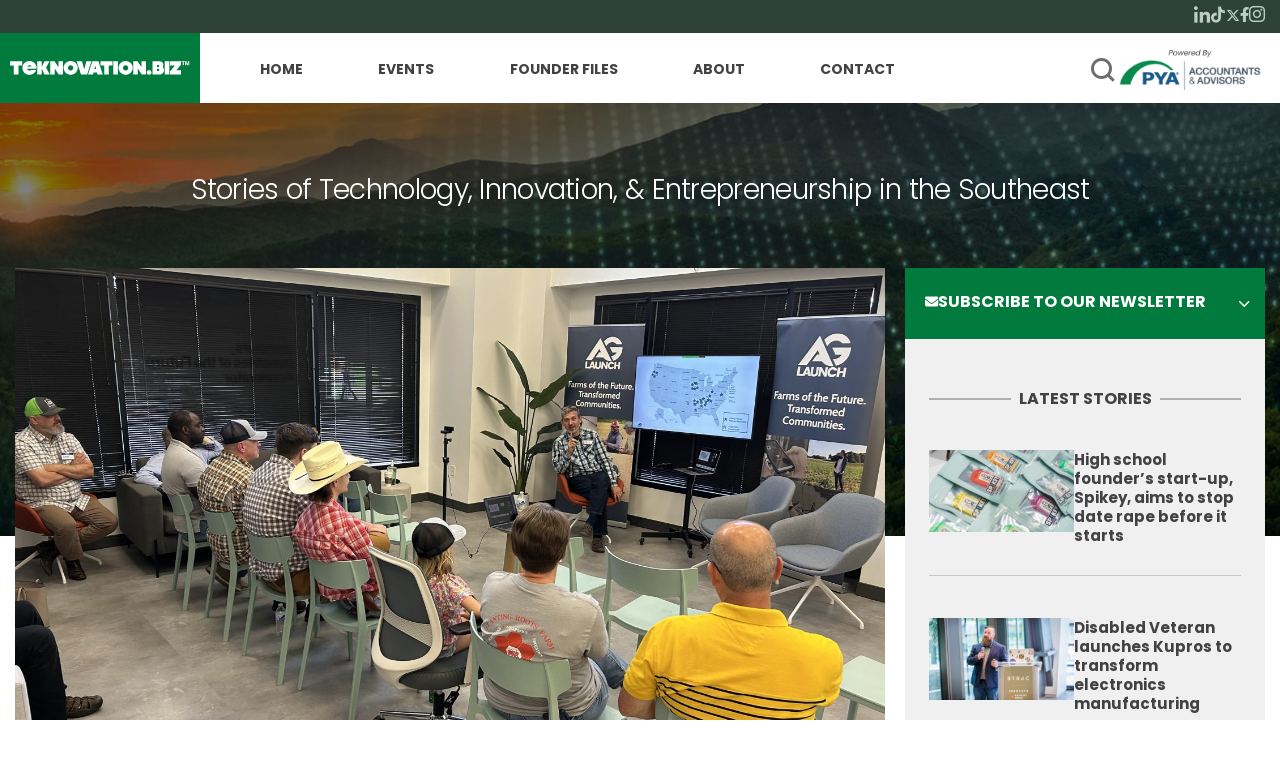

--- FILE ---
content_type: text/css
request_url: https://www.teknovation.biz/wp-content/themes/teknovation-biz-3/markup-template/markup/css/root.css?ver=1748903089
body_size: 547
content:
:root {
	--rem-base: 10px;
	--base-font-size: 15px;
	--base-line-height: 1.5;
	--vertical-rhythm: calc(var(--base-line-height) * 1em);
	--brand-color: #007a3d;
	--brand-color-dark: #002e17;
	--brand-color-light: #00c763;
	--accent-color: #e89e28;
	--accent-color-dark: #e89e28;
	--accent-color-light: #b17413;
	--base-text-color: #424143;
	--base-link-color: #0054a0;
	--h1-h6-color: #424143;
	--animation-duration: 0.3s;
	--animation-timing-function: ease;
	--input-x: 38px;
	--gutter: 15px;
	--input-color: #58595b;
	--input-placeholder-color: #58595b;
	--input-bg-color: #f0f0f0;
	--input-radius: 0;
	--input-border-color: rgba(0, 0, 0, 0.25);
	--input-focus-border-color: rgba(0, 0, 0, 0.25);
	--form-theme-color: #007a3d;
	--checkbox-size: 16px;
	--radio-size: 16px;
	--label-fz: 18px;
	--label-color: #686868;
	--error-color: #e04562;
	--error-bg-color: #fadee3;
	--form-col-gutter: 15px;
	--form-row-margin: 22.5px;
	--h1: 48px;
	--h2: 36px;
	--h3: 22px;
	--h4: 18px;
	--h5: 16px;
	--h6: 15px;
	--btn-y: 14px;
	--btn-x: 38px;
	--btn-b: 1px;
	--btn-r: 0;
	--btn-fz: 16px;
}
@media (max-width: 768px) {
	:root {
		--h1: 36px;
		--h2: 36px;
		--h3: 20px;
		--h4: 18px;
		--h5: 16px;
		--h6: 15px;
	}
}
@media (max-width: 667px) {
	:root {
		--btn-y: 15px;
		--btn-x: 40px;
		--btn-b: 1px;
		--btn-r: 0;
		--btn-fz: 16px;
	}
}
@media (min-width: 812px) and (max-height: 414px) and (orientation: landscape) {
	:root {
		--gutter: 50px;
	}
}


--- FILE ---
content_type: text/css
request_url: https://www.teknovation.biz/wp-content/themes/teknovation-biz-3/markup-template/markup/css/style.css?ver=1750196454
body_size: 23215
content:
@font-face {
	font-family: "Poppins";
	src: url("../fonts/Poppins-Black.woff2") format("woff2"), url("../fonts/Poppins-Black.woff") format("woff");
	font-weight: 900;
	font-style: normal;
	font-display: swap;
}
@font-face {
	font-family: "Poppins";
	src: url("../fonts/Poppins-Light.woff2") format("woff2"), url("../fonts/Poppins-Light.woff") format("woff");
	font-weight: 300;
	font-style: normal;
	font-display: swap;
}
@font-face {
	font-family: "Poppins";
	src: url("../fonts/Poppins-Bold.woff2") format("woff2"), url("../fonts/Poppins-Bold.woff") format("woff");
	font-weight: bold;
	font-style: normal;
	font-display: swap;
}
@font-face {
	font-family: "Poppins";
	src: url("../fonts/Poppins-SemiBold.woff2") format("woff2"), url("../fonts/Poppins-SemiBold.woff") format("woff");
	font-weight: 600;
	font-style: normal;
	font-display: swap;
}
@font-face {
	font-family: "Poppins";
	src: url("../fonts/Poppins-Medium.woff2") format("woff2"), url("../fonts/Poppins-Medium.woff") format("woff");
	font-weight: 500;
	font-style: normal;
	font-display: swap;
}
@font-face {
	font-family: "Poppins";
	src: url("../fonts/Poppins-Regular.woff2") format("woff2"), url("../fonts/Poppins-Regular.woff") format("woff");
	font-weight: normal;
	font-style: normal;
	font-display: swap;
}
@font-face {
	font-family: "Poppins";
	src: url("../fonts/Poppins-Thin.woff2") format("woff2"), url("../fonts/Poppins-Thin.woff") format("woff");
	font-weight: 100;
	font-style: normal;
	font-display: swap;
}
@font-face {
	font-family: "icomoon";
	src: url("../fonts/icomoon/icomoon.eot?k8vx2h");
	src: url("../fonts/icomoon/icomoon.eot?k8vx2h#iefix") format("embedded-opentype"), url("../fonts/icomoon/icomoon.ttf?k8vx2h") format("truetype"), url("../fonts/icomoon/icomoon.woff?k8vx2h") format("woff"), url("../fonts/icomoon/icomoon.svg?k8vx2h#icomoon") format("svg");
	font-weight: normal;
	font-style: normal;
	font-display: block;
}
[class^=icon-],
.title-is-icon::before,
.thank-message::before,
.subscribe-form .form-title::after,
[class*=" icon-"] {
	/* use !important to prevent issues with browser extensions that change fonts */
	font-family: "icomoon" !important;
	speak: never;
	font-style: normal;
	font-weight: normal;
	font-variant: normal;
	text-transform: none;
	line-height: 1;
	/* Better Font Rendering =========== */
	-webkit-font-smoothing: antialiased;
	-moz-osx-font-smoothing: grayscale;
}

.icon-share:before {
	content: "\e903";
}

.icon-play-circle:before,
.title-is-icon:before {
	content: "\e907";
}

.icon-chevron-down:before {
	content: "\e908";
}

.icon-mail:before,
.thank-message:before {
	content: "\e906";
}

.icon-search:before {
	content: "\e901";
}

.icon-tiktok:before {
	content: "\e905";
}

/* .icon-twitter:before {
	content: "\e900";
} */

.icon-twitter:before {
	content: "\e90a";
}

.icon-facebook:before {
	content: "\e904";
}

.icon-instagram:before {
	content: "\e909";
}

.icon-linkedin:before {
	content: "\e902";
}

/*! normalize.css v8.0.1 | MIT License | github.com/necolas/normalize.css */
/* Document
   ========================================================================== */
/**
 * 1. Correct the line height in all browsers.
 * 2. Prevent adjustments of font size after orientation changes in iOS.
 */
html {
	-webkit-text-size-adjust: 100%; /* 2 */
}

/* Sections
   ========================================================================== */
/**
 * Remove the margin in all browsers.
 */
body {
	margin: 0;
}

/**
 * Render the `main` element consistently in IE.
 */
main {
	display: block;
}

/* Grouping content
   ========================================================================== */
/**
 * 1. Add the correct box sizing in Firefox.
 * 2. Show the overflow in Edge and IE.
 */
hr {
	-webkit-box-sizing: content-box;
	        box-sizing: content-box; /* 1 */
	height: 0; /* 1 */
	overflow: visible; /* 2 */
}

/**
 * 1. Correct the inheritance and scaling of font size in all browsers.
 * 2. Correct the odd `em` font sizing in all browsers.
 */
pre {
	font-family: monospace, monospace; /* 1 */
	font-size: 1em; /* 2 */
}

/* Text-level semantics
   ========================================================================== */
/**
 * 1. Remove the bottom border in Chrome 57-
 * 2. Add the correct text decoration in Chrome, Edge, IE, Opera, and Safari.
 */
abbr[title] {
	border-bottom: none; /* 1 */
	text-decoration: underline; /* 2 */
	-webkit-text-decoration: underline dotted;
	        text-decoration: underline dotted; /* 2 */
}

/**
 * Add the correct font weight in Chrome, Edge, and Safari.
 */
b,
strong {
	font-weight: bold;
}

/**
 * 1. Correct the inheritance and scaling of font size in all browsers.
 * 2. Correct the odd `em` font sizing in all browsers.
 */
code,
kbd,
samp {
	font-family: monospace, monospace; /* 1 */
	font-size: 1em; /* 2 */
}

/**
 * Add the correct font size in all browsers.
 */
small {
	font-size: 80%;
}

/**
 * Prevent `sub` and `sup` elements from affecting the line height in
 * all browsers.
 */
sub,
sup {
	font-size: 75%;
	line-height: 0;
	position: relative;
	vertical-align: baseline;
}

sub {
	bottom: -0.25em;
}

sup {
	top: -0.5em;
}

/* Embedded content
   ========================================================================== */
/**
 * Remove the border on images inside links in IE 10.
 */
img {
	border-style: none;
}

/* Forms
   ========================================================================== */
/**
 * 1. Change the font styles in all browsers.
 * 2. Remove the margin in Firefox and Safari.
 */
button,
input,
optgroup,
select,
textarea {
	font-family: inherit; /* 1 */
	font-size: 100%; /* 1 */
	line-height: 1.15; /* 1 */
	margin: 0; /* 2 */
}

/**
 * Show the overflow in IE.
 * 1. Show the overflow in Edge.
 */
button,
input {
	/* 1 */
	overflow: visible;
}

/**
 * Remove the inheritance of text transform in Edge, Firefox, and IE.
 * 1. Remove the inheritance of text transform in Firefox.
 */
button,
select {
	/* 1 */
	text-transform: none;
}

/**
 * Correct the inability to style clickable types in iOS and Safari.
 */
button,
[type=button],
[type=reset],
[type=submit] {
	-webkit-appearance: button;
}

/**
 * Remove the inner border and padding in Firefox.
 */
button::-moz-focus-inner,
[type=button]::-moz-focus-inner,
[type=reset]::-moz-focus-inner,
[type=submit]::-moz-focus-inner {
	border-style: none;
	padding: 0;
}

/**
 * Restore the focus styles unset by the previous rule.
 */
button:-moz-focusring,
[type=button]:-moz-focusring,
[type=reset]:-moz-focusring,
[type=submit]:-moz-focusring {
	outline: 1px dotted ButtonText;
}

/**
 * Correct the padding in Firefox.
 */
fieldset {
	padding: 0.35em 0.75em 0.625em;
}

/**
 * 1. Correct the text wrapping in Edge and IE.
 * 2. Correct the color inheritance from `fieldset` elements in IE.
 * 3. Remove the padding so developers are not caught out when they zero out
 *    `fieldset` elements in all browsers.
 */
legend {
	-webkit-box-sizing: border-box;
	        box-sizing: border-box; /* 1 */
	color: inherit; /* 2 */
	display: table; /* 1 */
	max-width: 100%; /* 1 */
	padding: 0; /* 3 */
	white-space: normal; /* 1 */
}

/**
 * Add the correct vertical alignment in Chrome, Firefox, and Opera.
 */
progress {
	vertical-align: baseline;
}

/**
 * Remove the default vertical scrollbar in IE 10+.
 */
textarea {
	overflow: auto;
}

/**
 * 1. Add the correct box sizing in IE 10.
 * 2. Remove the padding in IE 10.
 */
[type=checkbox],
[type=radio] {
	-webkit-box-sizing: border-box;
	        box-sizing: border-box; /* 1 */
	padding: 0; /* 2 */
}

/**
 * Correct the cursor style of increment and decrement buttons in Chrome.
 */
[type=number]::-webkit-inner-spin-button,
[type=number]::-webkit-outer-spin-button {
	height: auto;
}

/**
 * 1. Correct the odd appearance in Chrome and Safari.
 * 2. Correct the outline style in Safari.
 */
[type=search] {
	-webkit-appearance: textfield; /* 1 */
	outline-offset: -2px; /* 2 */
}

/**
 * Remove the inner padding in Chrome and Safari on macOS.
 */
[type=search]::-webkit-search-decoration {
	-webkit-appearance: none;
}

/**
 * 1. Correct the inability to style clickable types in iOS and Safari.
 * 2. Change font properties to `inherit` in Safari.
 */
::-webkit-file-upload-button {
	-webkit-appearance: button; /* 1 */
	font: inherit; /* 2 */
}

/* Interactive
   ========================================================================== */
/*
 * Add the correct display in Edge, IE 10+, and Firefox.
 */
details {
	display: block;
}

/*
 * Add the correct display in all browsers.
 */
summary {
	display: list-item;
}

/* Misc
   ========================================================================== */
/**
 * Add the correct display in IE 10+.
 */
template {
	display: none;
}

/**
 * Add the correct display in IE 10.
 */
[hidden] {
	display: none;
}

.entry:after,
.commentlist .comment-author:after,
.navigation-single:after,
.search-form p:after,
#search_block p:after,
.post-password-form p:after,
.search-form:after,
#search_block:after,
.post-password-form:after,
.widget:after {
	content: "";
	display: block;
	clear: both;
}

.btn,
.forminator-button-submit {
	display: inline-block;
	text-align: center;
	white-space: nowrap;
	vertical-align: middle;
	text-transform: uppercase;
	border-style: solid;
	-webkit-transition: all 0.35s ease;
	transition: all 0.35s ease;
	font-weight: bold;
	padding: var(--btn-y) var(--btn-x);
	font-size: var(--btn-fz);
	border-radius: var(--btn-r);
	border-width: var(--btn-b);
	line-height: 1.1;
	color: #fff;
	background-color: var(--brand-color);
	border-color: var(--brand-color);
}
.btn:hover,
.forminator-button-submit:hover {
	color: #fff;
	background-color: #e89e28;
	border-color: var(--accent-color-dark);
}
.btn.btn-secondary,
.btn-secondary.forminator-button-submit {
	background: #e89e28;
	border-color: #e89e28;
	color: #fff;
}
.btn.btn-secondary:hover,
.btn-secondary.forminator-button-submit:hover {
	background: #007a3d;
	border-color: #007a3d;
}
.btn.btn-outline,
.btn-outline.forminator-button-submit {
	color: #fff;
	border-color: #fff;
}
.btn.btn-outline:hover,
.btn-outline.forminator-button-submit:hover {
	border-color: #0054a0;
	background: #0054a0;
}
.btn:hover,
.forminator-button-submit:hover {
	opacity: 1;
}

.btn-link {
	display: inline-block;
	font-weight: bold;
	color: var(--brand-color);
	background: transparent;
	padding: 0;
	border-bottom: 4px solid var(--brand-color);
	text-transform: uppercase;
}

.btn-block {
	display: block;
	width: 100%;
}
.btn-block + .btn-block {
	margin-top: 15px;
}

input[type=submit].btn-block,
input[type=reset].btn-block,
input[type=button].btn-block {
	width: 100%;
}

form,
fieldset {
	border: none;
	display: block;
	padding: 0;
	margin: 0 0 var(--vertical-rhythm) 0;
	color: var(--base-text-color);
}

label {
	display: block;
	font-weight: 500;
	font-size: var(--label-fz);
	line-height: 1.2;
	color: var(--label-color);
	margin: 0 0 8px;
}
label a {
	text-decoration: underline;
}
label a:hover {
	text-decoration: none;
}

input[type=text],
input[type=tel],
input[type=email],
input[type=search],
input[type=password],
input[type=url],
input[type=number],
input[type=date],
input[type=file],
textarea,
.input-form {
	display: block;
	padding: 0 10px !important;
	font-size: 11px !important;
	border-radius: 0;
	border-width: var(--btn-b);
	line-height: 1.2;
	color: var(--input-color);
	background-color: var(--input-bg-color);
	border-color: #fff;
	font-weight: normal;
	height: 31px;
	border-style: solid;
	border-width: 1px;
	text-align: left;
	-webkit-appearance: none;
	outline: none;
	max-width: 100%;
	width: 100%;
}
input[type=text]:focus,
input[type=tel]:focus,
input[type=email]:focus,
input[type=search]:focus,
input[type=password]:focus,
input[type=url]:focus,
input[type=number]:focus,
input[type=date]:focus,
input[type=file]:focus,
textarea:focus,
.input-form:focus {
	border-width: 1px;
	border-style: solid;
	border-color: var(--input-focus-border-color);
}
input[type=text]:focus::-webkit-input-placeholder,
input[type=tel]:focus::-webkit-input-placeholder,
input[type=email]:focus::-webkit-input-placeholder,
input[type=search]:focus::-webkit-input-placeholder,
input[type=password]:focus::-webkit-input-placeholder,
input[type=url]:focus::-webkit-input-placeholder,
input[type=number]:focus::-webkit-input-placeholder,
input[type=date]:focus::-webkit-input-placeholder,
input[type=file]:focus::-webkit-input-placeholder,
textarea:focus::-webkit-input-placeholder,
.input-form:focus::-webkit-input-placeholder {
	opacity: 0;
}

input[type=text]:focus:-moz-placeholder,
input[type=tel]:focus:-moz-placeholder,
input[type=email]:focus:-moz-placeholder,
input[type=search]:focus:-moz-placeholder,
input[type=password]:focus:-moz-placeholder,
input[type=url]:focus:-moz-placeholder,
input[type=number]:focus:-moz-placeholder,
input[type=date]:focus:-moz-placeholder,
input[type=file]:focus:-moz-placeholder,
textarea:focus:-moz-placeholder,
.input-form:focus:-moz-placeholder {
	opacity: 0;
}

input[type=text]:focus::-moz-placeholder,
input[type=tel]:focus::-moz-placeholder,
input[type=email]:focus::-moz-placeholder,
input[type=search]:focus::-moz-placeholder,
input[type=password]:focus::-moz-placeholder,
input[type=url]:focus::-moz-placeholder,
input[type=number]:focus::-moz-placeholder,
input[type=date]:focus::-moz-placeholder,
input[type=file]:focus::-moz-placeholder,
textarea:focus::-moz-placeholder,
.input-form:focus::-moz-placeholder {
	opacity: 0;
}

input[type=text]:focus:-ms-input-placeholder,
input[type=tel]:focus:-ms-input-placeholder,
input[type=email]:focus:-ms-input-placeholder,
input[type=search]:focus:-ms-input-placeholder,
input[type=password]:focus:-ms-input-placeholder,
input[type=url]:focus:-ms-input-placeholder,
input[type=number]:focus:-ms-input-placeholder,
input[type=date]:focus:-ms-input-placeholder,
input[type=file]:focus:-ms-input-placeholder,
textarea:focus:-ms-input-placeholder,
.input-form:focus:-ms-input-placeholder {
	opacity: 0;
}

input[type=text]::-webkit-input-placeholder,
input[type=tel]::-webkit-input-placeholder,
input[type=email]::-webkit-input-placeholder,
input[type=search]::-webkit-input-placeholder,
input[type=password]::-webkit-input-placeholder,
input[type=url]::-webkit-input-placeholder,
input[type=number]::-webkit-input-placeholder,
input[type=date]::-webkit-input-placeholder,
input[type=file]::-webkit-input-placeholder,
textarea::-webkit-input-placeholder,
.input-form::-webkit-input-placeholder {
	color: var(--input-placeholder-color);
	font-style: italic;
	text-transform: capitalize;
	opacity: 1;
	-webkit-transition: opacity 0.15s linear;
	transition: opacity 0.15s linear;
}

input[type=text]:-moz-placeholder,
input[type=tel]:-moz-placeholder,
input[type=email]:-moz-placeholder,
input[type=search]:-moz-placeholder,
input[type=password]:-moz-placeholder,
input[type=url]:-moz-placeholder,
input[type=number]:-moz-placeholder,
input[type=date]:-moz-placeholder,
input[type=file]:-moz-placeholder,
textarea:-moz-placeholder,
.input-form:-moz-placeholder {
	color: var(--input-placeholder-color);
	font-style: italic;
	text-transform: capitalize;
	opacity: 1;
	-moz-transition: opacity 0.15s linear;
	transition: opacity 0.15s linear;
}

input[type=text]::-moz-placeholder,
input[type=tel]::-moz-placeholder,
input[type=email]::-moz-placeholder,
input[type=search]::-moz-placeholder,
input[type=password]::-moz-placeholder,
input[type=url]::-moz-placeholder,
input[type=number]::-moz-placeholder,
input[type=date]::-moz-placeholder,
input[type=file]::-moz-placeholder,
textarea::-moz-placeholder,
.input-form::-moz-placeholder {
	color: var(--input-placeholder-color);
	font-style: italic;
	text-transform: capitalize;
	opacity: 1;
	-moz-transition: opacity 0.15s linear;
	transition: opacity 0.15s linear;
}

input[type=text]:-ms-input-placeholder,
input[type=tel]:-ms-input-placeholder,
input[type=email]:-ms-input-placeholder,
input[type=search]:-ms-input-placeholder,
input[type=password]:-ms-input-placeholder,
input[type=url]:-ms-input-placeholder,
input[type=number]:-ms-input-placeholder,
input[type=date]:-ms-input-placeholder,
input[type=file]:-ms-input-placeholder,
textarea:-ms-input-placeholder,
.input-form:-ms-input-placeholder {
	color: var(--input-placeholder-color);
	font-style: italic;
	text-transform: capitalize;
	opacity: 1;
	-ms-transition: opacity 0.15s linear;
	transition: opacity 0.15s linear;
}

textarea {
	padding-top: 10px !important;
	padding-bottom: 10px !important;
	height: 150px;
	resize: none;
}

/* button, */
input[type=button],
input[type=reset],
input[type=submit],
button[type=submit],
.wpcf7-submit,
.tekno-button {
	padding: 13px 40px;
	font-size: var(--btn-fz);
	border-radius: var(--btn-r);
	border-width: var(--btn-b);
	line-height: 1.2;
	color: #fff;
	background-color: var(--brand-color);
	border-color: var(--brand-color);
	border-style: solid;
	-webkit-appearance: none;
	cursor: pointer;
	text-align: center;
	font-weight: bold;
	-webkit-transition: all 0.3s;
	transition: all 0.3s;
}
input[type=button]:hover,
input[type=reset]:hover,
input[type=submit]:hover,
button[type=submit]:hover,
.wpcf7-submit:hover,
.tekno-button:hover {
	color: #fff;
	background-color: #e89e28;
	border-color: var(--accent-color-dark);
}

input[type=reset] {
	margin-bottom: 13px;
}

input[type=file] {
	max-width: 100%;
}

input[type=search]::-webkit-search-cancel-button {
	-webkit-appearance: none;
}

.forminator-error-message {
	display: block;
	padding: 5px var(--input-x);
	font-size: var(--label-fz);
	border-radius: var(--btn-r);
	border-width: var(--btn-b);
	line-height: normal;
	background-color: var(--error-bg-color);
	margin-top: 5px;
}

.forminator-error,
.forminator-error-message,
.forminator-required {
	color: var(--error-color);
}

.forminator-description {
	font-size: var(--label-fz);
	color: var(--label-color);
	display: -webkit-box;
	display: -ms-flexbox;
	display: flex;
	margin-top: 5px;
}
.forminator-description span {
	margin-left: auto;
}

.forminator-response-message:not(:last-child) {
	margin-bottom: var(--vertical-rhythm);
}
.forminator-response-message.forminator-accessible {
	width: 1px !important;
	height: 1px !important;
	overflow: hidden !important;
	position: absolute !important;
	white-space: nowrap !important;
	margin: -1px !important;
	padding: 0 !important;
	border: 0 !important;
	clip: rect(0 0 0 0) !important;
	-webkit-clip-path: inset(50%) !important;
	clip-path: inset(50%) !important;
}

.forminator-row {
	display: -webkit-box;
	display: -ms-flexbox;
	display: flex;
	margin: 0 calc(var(--form-col-gutter) * -1) var(--form-row-margin);
}
.forminator-row:last-child {
	margin-bottom: 0;
}

.forminator-col {
	min-width: 0;
	-webkit-box-flex: 1;
	    -ms-flex: 1;
	        flex: 1;
	padding: 0 var(--form-col-gutter);
}
.forminator-col.forminator-col-4 .forminator-row[data-multiple=true] {
	display: block;
}
.forminator-col.forminator-col-4 .forminator-row[data-multiple=true] .forminator-col:not(:last-child) {
	margin-bottom: var(--form-row-margin);
}

.forminator-input {
	width: 100%;
	display: block;
	max-width: unset;
	min-width: unset;
}
.forminator-input-with-icon {
	position: relative;
}
.forminator-input-with-icon .forminator-icon-calendar {
	position: absolute;
	top: 50%;
	left: 10px;
	font-size: 15px;
	line-height: 1;
	color: var(--input-color);
	-webkit-transform: translateY(-50%);
	        transform: translateY(-50%);
}
.forminator-input-with-icon .forminator-icon-calendar:before {
	display: inline-block;
	vertical-align: top;
}
.forminator-input-with-icon .forminator-datepicker {
	padding-left: 35px;
}
.forminator-input-with-suffix {
	position: relative;
}
.forminator-input-with-suffix .forminator-input {
	padding-right: 60px;
}
.forminator-input-with-suffix .forminator-suffix {
	font-size: var(--label-fz);
	position: absolute;
	top: 50%;
	right: 0;
	padding: 0 10px;
	-webkit-transform: translateY(-50%);
	        transform: translateY(-50%);
}

.intl-tel-input.forminator-phone {
	display: block;
}

.forminator-option,
.forminator-checkbox,
.forminator-radio {
	display: -webkit-box;
	display: -ms-flexbox;
	display: flex;
	-webkit-box-align: center;
	    -ms-flex-align: center;
	        align-items: center;
	pointer-events: none;
	-webkit-user-select: none;
	   -moz-user-select: none;
	    -ms-user-select: none;
	        user-select: none;
}
.forminator-option-inline,
.forminator-checkbox-inline,
.forminator-radio-inline {
	display: -webkit-inline-box;
	display: -ms-inline-flexbox;
	display: inline-flex;
}
.forminator-option-inline:not(:last-child),
.forminator-checkbox-inline:not(:last-child),
.forminator-radio-inline:not(:last-child) {
	margin-right: 1em;
}
.forminator-option .jcf-checkbox,
.forminator-option .jcf-radio,
.forminator-checkbox .jcf-checkbox,
.forminator-checkbox .jcf-radio,
.forminator-radio .jcf-checkbox,
.forminator-radio .jcf-radio {
	-ms-flex-item-align: start;
	    align-self: flex-start;
}
.forminator-option span,
.forminator-checkbox span,
.forminator-radio span {
	pointer-events: all;
}
.forminator-multiselect {
	padding: 8px;
	border: 1px solid var(--input-border-color);
}
.forminator-multiselect .forminator-option {
	font-weight: 400;
	padding: var(--btn-y) calc(var(--input-x) - 8px);
	font-size: var(--btn-fz);
	border-radius: var(--btn-r);
	border-width: var(--btn-b);
	line-height: normal;
	color: var(--input-color);
	background-color: var(--input-bg-color);
	border-color: var(--input-border-color);
	pointer-events: all;
	border-radius: var(--input-radius);
}
.forminator-multiselect .forminator-option:last-of-type {
	margin-bottom: 0;
}
.forminator-multiselect .forminator-option.jcf-label-active {
	color: white;
	background-color: var(--brand-color);
}
.forminator-multiselect .jcf-checkbox {
	display: none;
}
.forminator-signature {
	position: relative;
	font-size: var(--btn-fz);
	background-color: var(--input-bg-color);
	border: 1px solid var(--input-border-color);
	border-radius: var(--input-radius);
	padding: var(--btn-y) var(--input-x);
}
.forminator-signature .forminator-signature--container + div {
	position: absolute !important;
	top: 7px;
	right: 7px;
	width: 20px !important;
	height: 20px !important;
	margin: 0 !important;
}
.forminator-signature .forminator-signature--container + div img {
	width: auto;
	height: auto;
}
.forminator-calendar {
	border: 1px solid var(--form-theme-color);
	border-radius: var(--input-radius);
	background-color: #fbfbfb;
	overflow: hidden;
}
.forminator-calendar .ui-datepicker-header {
	display: -webkit-box;
	display: -ms-flexbox;
	display: flex;
	background-color: #e6e6e6;
	padding: 10px;
}
.forminator-calendar .ui-datepicker-prev,
.forminator-calendar .ui-datepicker-next {
	display: block;
	position: relative;
	width: 28px;
	height: 28px;
	background-color: var(--form-theme-color);
	border-radius: var(--input-radius);
	cursor: pointer;
}
.forminator-calendar .ui-datepicker-prev .ui-icon,
.forminator-calendar .ui-datepicker-next .ui-icon {
	font-size: 0;
	line-height: 0;
}
.forminator-calendar .ui-datepicker-prev .ui-icon:before,
.forminator-calendar .ui-datepicker-next .ui-icon:before {
	content: "";
	position: absolute;
	top: 50%;
	left: 50%;
	width: 7px;
	height: 13px;
	background-size: 100% auto;
	margin: -6.5px 0 0 -3.5px;
}
.forminator-calendar .ui-datepicker-prev {
	-webkit-box-ordinal-group: 1;
	    -ms-flex-order: 0;
	        order: 0;
}
.forminator-calendar .ui-datepicker-prev .ui-icon:before {
	background-image: url("[data-uri]");
}
.forminator-calendar .ui-datepicker-next {
	-webkit-box-ordinal-group: 3;
	    -ms-flex-order: 2;
	        order: 2;
}
.forminator-calendar .ui-datepicker-next .ui-icon:before {
	background-image: url("[data-uri]");
}
.forminator-calendar .ui-datepicker-title {
	-webkit-box-ordinal-group: 2;
	    -ms-flex-order: 1;
	        order: 1;
	display: -webkit-box;
	display: -ms-flexbox;
	display: flex;
	-webkit-box-flex: 1;
	    -ms-flex: 1;
	        flex: 1;
	padding: 0 10px;
	margin: 0 -5px;
}
.forminator-calendar .ui-datepicker-month,
.forminator-calendar .ui-datepicker-year {
	cursor: pointer;
	-webkit-appearance: none;
	   -moz-appearance: none;
	        appearance: none;
	display: block;
	color: var(--input-color);
	border: 1px solid var(--form-theme-color);
	border-radius: var(--input-radius);
	-webkit-box-flex: 1;
	    -ms-flex: 1;
	        flex: 1;
	font-size: 13px;
	line-height: normal;
	height: 28px;
	padding: 0 5px;
	margin: 0 5px;
}
.forminator-calendar .ui-datepicker-calendar {
	font-size: 13px;
	margin-bottom: 0;
}
.forminator-calendar .ui-datepicker-calendar thead {
	background-color: #f8f8f8;
}
.forminator-calendar .ui-datepicker-calendar tbody {
	background-color: #fdfdfd;
}
.forminator-calendar .ui-datepicker-calendar tbody tr:first-child td {
	padding-top: 15px;
}
.forminator-calendar .ui-datepicker-calendar tbody tr:last-child td {
	padding-bottom: 15px;
}
.forminator-calendar .ui-datepicker-calendar th,
.forminator-calendar .ui-datepicker-calendar td {
	text-align: center;
	background-color: transparent;
	border: none;
	padding: 5px;
}
.forminator-calendar .ui-datepicker-calendar th:first-child,
.forminator-calendar .ui-datepicker-calendar td:first-child {
	padding-left: 10px;
}
.forminator-calendar .ui-datepicker-calendar th:last-child,
.forminator-calendar .ui-datepicker-calendar td:last-child {
	padding-right: 10px;
}
.forminator-calendar .ui-datepicker-calendar td {
	font-size: 1em;
}
.forminator-calendar .ui-datepicker-calendar th {
	font-size: 0.92em;
	color: #333;
}
.forminator-calendar .ui-datepicker-calendar .ui-state-default {
	display: -webkit-inline-box;
	display: -ms-inline-flexbox;
	display: inline-flex;
	-webkit-box-align: center;
	    -ms-flex-align: center;
	        align-items: center;
	-webkit-box-pack: center;
	    -ms-flex-pack: center;
	        justify-content: center;
	width: 28px;
	height: 28px;
	background-color: #e6e6e6;
	border: 1px solid #e6e6e6;
	color: #777;
	padding: 2px;
	border-radius: var(--input-radius);
}
.forminator-calendar .ui-datepicker-calendar .ui-state-default.ui-state-active {
	color: white;
	background-color: var(--form-theme-color);
	border-color: var(--form-theme-color);
}
.forminator-calendar .ui-datepicker-calendar .ui-state-default.ui-state-highlight {
	border-color: var(--form-theme-color);
	color: var(--form-theme-color);
}

.forminator-uploaded-files {
	display: -webkit-box;
	display: -ms-flexbox;
	display: flex;
	-ms-flex-wrap: wrap;
	    flex-wrap: wrap;
	padding: 20px 0 0;
	margin: -10px;
}
.forminator-uploaded-file {
	-webkit-box-flex: 0;
	    -ms-flex: 0 0 120px;
	        flex: 0 0 120px;
	padding: 10px;
}
.forminator-uploaded-file--content {
	position: relative;
}
.forminator-uploaded-file--title,
.forminator-uploaded-file--size {
	font-size: var(--label-fz);
	word-break: break-all;
	margin-bottom: 0.5em;
}
.forminator-uploaded-file--title:last-child,
.forminator-uploaded-file--size:last-child {
	margin-bottom: 0;
}
.forminator-uploaded-file--title {
	font-weight: 700;
	font-size: var(--label-fz);
}
.forminator-uploaded-file--size {
	font-size: calc(var(--label-fz) * 0.9);
}
.forminator-uploaded-file--delete {
	position: absolute;
	top: 5px;
	right: 5px;
	padding: 0;
	height: auto;
	width: 18px;
	height: 18px;
	font-size: 16px;
	line-height: 1;
	border: none;
	border-radius: 100%;
	overflow: hidden;
	background-color: transparent;
}
.forminator-uploaded-file--delete .forminator-icon-close {
	display: inline-block;
	vertical-align: top;
	color: white;
}
.forminator-uploaded-file--delete .forminator-icon-close:before {
	display: inline-block;
	vertical-align: top;
}
.forminator-img-preview {
	width: 100%;
	height: auto;
	padding-top: 100%;
	background-size: cover;
	background-position: 50% 50%;
}

/* custom checkbox styles */
.jcf-checkbox {
	vertical-align: middle;
	display: inline-block;
	position: relative;
	overflow: hidden;
	cursor: default;
	background: transparent;
	border: 2px solid #424143;
	margin: 0 0.5em 0 0;
	height: var(--checkbox-size);
	width: var(--checkbox-size);
	-webkit-box-flex: 0;
	    -ms-flex: 0 0 var(--checkbox-size);
	        flex: 0 0 var(--checkbox-size);
	border-radius: 2px;
}

.jcf-checkbox span {
	position: absolute;
	display: none;
	height: 6px;
	width: 9px;
	top: 50%;
	left: 50%;
	margin: -4px 0 0 -4px;
	border: 2px solid #424143;
	border-width: 0 0 2px 2px;
	-webkit-transform: rotate(-45deg);
	        transform: rotate(-45deg);
}

.jcf-checkbox input[type=checkbox] {
	position: absolute;
	width: 100%;
	height: 100%;
	border: 0;
	margin: 0;
	left: 0;
	top: 0;
}

.jcf-checkbox.jcf-checked span {
	display: block;
}

/* custom radio styles */
.jcf-radio {
	vertical-align: middle;
	display: inline-block;
	position: relative;
	overflow: hidden;
	cursor: default;
	background: #fff;
	border: 1px solid var(--input-border-color);
	border-radius: 50%;
	margin: 0 0.5em 0 0;
	height: var(--radio-size);
	width: var(--radio-size);
	-webkit-box-flex: 0;
	    -ms-flex: 0 0 var(--radio-size);
	        flex: 0 0 var(--radio-size);
}

.jcf-radio span {
	display: none;
	position: absolute;
	top: 3px;
	left: 3px;
	right: 3px;
	bottom: 3px;
	background: var(--form-theme-color);
	border-radius: 100%;
}

.jcf-radio input[type=radio] {
	position: absolute;
	height: 100%;
	width: 100%;
	border: 0;
	margin: 0;
	left: 0;
	top: 0;
}

.jcf-radio.jcf-checked span {
	display: block;
}

/* custom select styles */
.jcf-select {
	display: inline-block;
	vertical-align: top;
	position: relative;
	height: 40px;
	font-weight: 500;
	border: 1px solid rgba(0, 0, 0, 0.25);
	background: #fff;
	min-width: 0;
	width: 100%;
	padding: 0 15px;
	font-size: 18px;
	border-radius: var(--input-radius);
	border-width: var(--btn-b);
	line-height: 1.2;
	padding-right: 24px;
}
.jcf-select.jcf-drop-active .jcf-select-opener:before {
	-webkit-transform: rotate(180deg);
	        transform: rotate(180deg);
}
.jcf-select select {
	z-index: 1;
	left: 0;
	top: 0;
}
.jcf-select .jcf-select-text {
	text-overflow: ellipsis;
	white-space: nowrap;
	overflow: hidden;
	cursor: default;
	display: block;
	color: #58595b;
	line-height: 38px;
	min-height: 1.2em;
}
.jcf-select .jcf-select-opener {
	position: absolute;
	text-align: center;
	width: 20px;
	bottom: 0;
	right: 0;
	top: 0;
}
.jcf-select .jcf-select-opener:before {
	content: "";
	position: absolute;
	top: 50%;
	right: 18px;
	width: 20px;
	height: 14px;
	background-image: url("data:image/svg+xml,%3Csvg width='20' height='14' viewBox='0 0 20 14' fill='none' xmlns='http://www.w3.org/2000/svg'%3E%3Cpath fill-rule='evenodd' clip-rule='evenodd' d='M10 14L0 0L20 0L10 14Z' fill='%23BDBFC0'/%3E%3C/svg%3E%0A");
	background-size: 100% auto;
	margin-top: -6px;
}

body > .jcf-select-drop {
	position: absolute;
	margin: -1px 0 0;
	z-index: 9999;
}

body > .jcf-select-drop.jcf-drop-flipped {
	margin: 1px 0 0;
}

.jcf-select .jcf-select-drop {
	position: absolute;
	margin-top: 0px;
	z-index: 9999;
	top: 100%;
	left: -1px;
	right: -1px;
}

.jcf-select .jcf-drop-flipped {
	bottom: 100%;
	top: auto;
}

.jcf-select-drop .jcf-select-drop-content {
	border: 1px solid rgba(0, 0, 0, 0.25);
}

/* multiple select styles */
.jcf-list-box {
	overflow: hidden;
	display: inline-block;
	border: 1px solid #b8c3c9;
	min-width: 200px;
	margin: 0 15px;
}

/* select options styles */
.jcf-list {
	display: inline-block;
	vertical-align: top;
	position: relative;
	background: #fff;
	font-size: 16px;
	line-height: 1.2;
	width: 100%;
}
.jcf-list .jcf-list-content {
	vertical-align: top;
	display: inline-block;
	overflow: auto;
	width: 100%;
}
.jcf-list ul {
	list-style: none;
	padding: 0;
	margin: 0;
}
.jcf-list ul:not([class]) {
	padding: 0 !important;
	margin: 0 !important;
}
.jcf-list ul:not([class]) > li {
	padding: 0 !important;
	margin: 0 !important;
}
.jcf-list ul:not([class]) > li::before {
	display: none;
}
.jcf-list ul li {
	overflow: hidden;
	display: block;
}
.jcf-list .jcf-overflow {
	overflow: auto;
}
.jcf-list .jcf-option {
	overflow: hidden;
	cursor: default;
	display: block;
	padding: 10px 15px;
	color: var(--input-color);
	height: 1%;
}
.jcf-list .jcf-disabled {
	display: none;
	background: #fff !important;
	color: #aaa !important;
}
.jcf-list .jcf-optgroup-caption {
	white-space: nowrap;
	font-weight: bold;
	display: block;
	padding: 5px 9px;
	cursor: default;
	color: #424143;
}
.jcf-list .jcf-optgroup .jcf-option {
	padding-left: 30px;
}

.jcf-select-drop .jcf-hover,
.jcf-list-box .jcf-selected {
	background: #e6e6e6;
	color: #424143;
}

.checkbox-field,
.gfield_checkbox > div {
	display: -webkit-box;
	display: -ms-flexbox;
	display: flex;
	-webkit-box-align: start;
	    -ms-flex-align: start;
	        align-items: flex-start;
	gap: 16px;
	margin: 0;
}
.checkbox-field .jcf-checkbox,
.gfield_checkbox > div .jcf-checkbox {
	margin: 0;
}
.checkbox-field label,
.gfield_checkbox > div label {
	display: -webkit-box !important;
	display: -ms-flexbox !important;
	display: flex !important;
	-webkit-box-align: center;
	    -ms-flex-align: center;
	        align-items: center;
	font-size: 16px;
	line-height: 1.2;
	font-weight: 500;
	color: #424143;
	gap: 8px;
	margin: 0;
}
.checkbox-field label .icon,
.gfield_checkbox > div label .icon {
	-ms-flex-negative: 0;
	    flex-shrink: 0;
	font-size: 10px;
}

.category-hero-title {
	display: none;
}
.subscribe-form {
	width: 100%;
	margin: 0;
}
.subscribe-form .form-title {
	display: -webkit-box;
	display: -ms-flexbox;
	display: flex;
	-webkit-box-align: center;
	    -ms-flex-align: center;
	        align-items: center;
	-webkit-box-pack: start;
	    -ms-flex-pack: start;
	        justify-content: flex-start;
	font-size: 15px;
	gap: 10px;
	text-transform: uppercase;
	position: relative;
	width: 100%;
	padding: 20px;
	position: relative;
	margin-bottom: 0;
	cursor: pointer;
}
.subscribe-form .form-title__icon {
	-ms-flex-negative: 0;
	    flex-shrink: 0;
	font-size: 10px;
}
.subscribe-form .form-title.open::after {
	margin-top: -8px;
	-webkit-transform: rotate(180deg) translateY(-50%);
	        transform: rotate(180deg) translateY(-50%);
}
.subscribe-form .form-title::after {
	position: absolute;
	content: "\e908";
	top: 50%;
	right: 15px;
	font-size: 6px;
	-webkit-transform: translateY(-50%);
	        transform: translateY(-50%);
}
.subscribe-form fieldset {
	display: -webkit-box;
	display: -ms-flexbox;
	display: flex;
	-webkit-box-align: center;
	    -ms-flex-align: center;
	        align-items: center;
	width: 100%;
	margin: 0;
	position: relative;
}
.subscribe-form label.gfield_label {
	display: none !important;
}
.subscribe-form input.large,
.subscribe-form input {
	height: 42px;
	background: #fff;
	border-color: #007a3d;
}

.subscribe-form .button {
	font-size: 16px !important;
	line-height: 1.2 !important;
	font-weight: 700;
	text-transform: uppercase;
	background: #007a3d;
	border-color: #007a3d;
}
.subscribe-form .button:hover {
	background: #e89e28;
	border-color: #e89e28;
}
.subscribe-form .btn,
.subscribe-form .forminator-button-submit,
.subscribe-form .button {
	display: -webkit-box;
	display: -ms-flexbox;
	display: flex;
	-webkit-box-align: center;
	    -ms-flex-align: center;
	        align-items: center;
	-webkit-box-pack: center;
	    -ms-flex-pack: center;
	        justify-content: center;
}
.subscribe-form .gform_legacy_markup_wrapper .gform_footer {
	text-align: center;
}

.form-wrap-expanded {
	display: none;
	width: 100%;
	text-align: center;
	margin: 0 auto;
	padding: 0 20px 20px;
}
.form-wrap .form-row {
	display: -webkit-box;
	display: -ms-flexbox;
	display: flex;
	-ms-flex-wrap: wrap;
	    flex-wrap: wrap;
	gap: 14px;
}
.form-wrap .form-row .form-field {
	width: 100%;
}
.form-wrap .form-row .form-field:first-child {
	width: calc(42% - 7px);
}
.form-wrap .form-row .form-field:nth-child(2) {
	width: calc(58% - 7px);
}

.thank-message {
	display: -webkit-box;
	display: -ms-flexbox;
	display: flex;
	-webkit-box-align: center;
	    -ms-flex-align: center;
	        align-items: center;
	-webkit-box-pack: center;
	    -ms-flex-pack: center;
	        justify-content: center;
	text-align: center;
	-webkit-box-orient: vertical;
	-webkit-box-direction: normal;
	    -ms-flex-direction: column;
	        flex-direction: column;
	font-size: 18px;
	line-height: 1.2;
	font-weight: 600;
	padding: 12px;
	position: relative;
	color: #fff;
}
.thank-message::before {
	display: block;
	margin-bottom: 5px;
	font-size: 16px;
}

.gform_legacy_markup_wrapper ul.gform_fields {
	position: relative;
}

.gform_legacy_markup_wrapper ul.gform_fields li#field_submit {
	position: absolute;
	top: 0;
	right: 0;
	padding: 0;
	margin: 0;
}

.gform_legacy_markup_wrapper ul.gform_fields li.gfield {
	padding: 0;
	margin: 0;
}

.gform_legacy_markup_wrapper li.gfield.gfield_error,
.gform_legacy_markup_wrapper li.gfield.gfield_error.gfield_contains_required.gfield_creditcard_warning {
	background-color: transparent !important;
	border: none !important;
}

.gform_legacy_markup_wrapper .gform_ajax_spinner {
	position: absolute;
	top: 10px;
	right: 10px;
	z-index: 4;
}

.gform_legacy_markup_wrapper ul.gform_fields li.gfield {
	padding: 0 !important;
	margin: 0 !important;
}

.gform_legacy_markup_wrapper .gform_footer {
	padding: 0 !important;
}

body .gform_legacy_markup_wrapper .top_label div.ginput_container {
	margin: 0 !important;
}

.gform_legacy_markup_wrapper {
	margin: 0 !important;
}

.gform_legacy_markup_wrapper.gform_validation_error .gform_body ul li.gfield.gfield_error:not(.gf_left_half):not(.gf_right_half) {
	max-width: 100% !important;
}

.gform_legacy_markup_wrapper div.validation_error {
	border-top-width: 1px !important;
	border-bottom-width: 1px !important;
}

.gform_wrapper.gravity-theme .ginput_container {
	display: -webkit-box;
	display: -ms-flexbox;
	display: flex;
	-webkit-box-align: center;
	    -ms-flex-align: center;
	        align-items: center;
	display: flex;
	-webkit-box-align: start;
	    -ms-flex-align: start;
	        align-items: flex-start;
	gap: 16px;
	margin: 0;
}
.gform_wrapper.gravity-theme .jcf-checkbox {
	margin: 0;
}
.gform_wrapper.gravity-theme .gfield_consent_label {
	margin: 0;
	display: -webkit-box;
	display: -ms-flexbox;
	display: flex;
	-webkit-box-align: center;
	    -ms-flex-align: center;
	        align-items: center;
	font-size: 16px;
	line-height: 1.2;
	font-weight: 500;
	color: #424143;
	gap: 8px;
	margin: 0;
}
.gform_wrapper.gravity-theme .gfield_consent_label .icon {
	-ms-flex-negative: 0;
	    flex-shrink: 0;
	font-size: 10px;
}

.gform_wrapper.gravity-theme .ginput_complex span {
	padding-right: 0 !important;
}

div.wpcf7 {
	margin: 0;
	padding: 0;
}

div.wpcf7-response-output {
	margin: 2em 0.5em 1em;
	padding: 0.2em 1em;
}

div.wpcf7 .screen-reader-response {
	position: absolute;
	overflow: hidden;
	clip: rect(1px, 1px, 1px, 1px);
	height: 1px;
	width: 1px;
	margin: 0;
	padding: 0;
	border: 0;
}

div.wpcf7-mail-sent-ok {
	border: 2px solid #398f14;
}

div.wpcf7-mail-sent-ng {
	border: 2px solid #f00;
}

div.wpcf7-spam-blocked {
	border: 2px solid #ffa500;
}

div.wpcf7-validation-errors {
	border: 2px solid #f7e700;
}

.wpcf7-form-control-wrap {
	position: relative;
}

span.wpcf7-not-valid-tip {
	color: #f00;
	font-size: 14px;
	line-height: 1.1;
	font-weight: normal;
	display: block;
}

.use-floating-validation-tip span.wpcf7-not-valid-tip {
	position: absolute;
	top: 20%;
	left: 20%;
	z-index: 100;
	border: 1px solid #f00;
	background: #fff;
	padding: 0.2em 0.8em;
}

span.wpcf7-list-item {
	display: inline-block;
	margin: 0 0 0 1em;
}

span.wpcf7-list-item-label::before,
span.wpcf7-list-item-label::after {
	content: " ";
}

.wpcf7-display-none {
	display: none;
}

div.wpcf7 .ajax-loader {
	visibility: hidden;
	display: inline-block;
	width: 16px;
	height: 16px;
	border: none;
	padding: 0;
	margin: 0 0 0 4px;
	vertical-align: middle;
}

div.wpcf7 .ajax-loader.is-active {
	visibility: visible;
}

div.wpcf7 div.ajax-error {
	display: none;
}

div.wpcf7 .placeheld {
	color: #888;
}

div.wpcf7 .wpcf7-recaptcha iframe {
	margin-bottom: 0;
}

div.wpcf7 input[type=file] {
	cursor: pointer;
}

div.wpcf7 input[type=file]:disabled {
	cursor: default;
}

.contact-form {
	display: -webkit-box;
	display: -ms-flexbox;
	display: flex;
	-webkit-box-orient: vertical;
	-webkit-box-direction: normal;
	    -ms-flex-direction: column;
	        flex-direction: column;
	gap: 20px;
	margin: 0;
}
.contact-form .form-field {
	margin: 0;
}
.contact-form .form-field.captcha-field {
	max-width: 294px;
	padding-top: 15px;
	margin-bottom: 20px;
}
.contact-form .form-field.captcha-field img {
	display: block;
}
.contact-form .btn,
.contact-form .forminator-button-submit {
	min-width: 198px;
}

.form-field-wrap {
	display: -webkit-box;
	display: -ms-flexbox;
	display: flex;
	-ms-flex-wrap: wrap;
	    flex-wrap: wrap;
	gap: 28px 22px;
}
.form-field-wrap .form-field {
	width: 100%;
}
.form-field-wrap .form-field:first-child {
	width: calc(45% - 12px);
}
.form-field-wrap .form-field:nth-child(2) {
	width: calc(55% - 12px);
}
.form-field-wrap .form-field > span {
	display: block;
}

.label-form {
	position: absolute;
	top: 50%;
	left: 15px;
	font-size: 16px;
	color: #58595b;
	font-weight: normal;
	margin: 0;
	-webkit-transform: translateY(-50%);
	        transform: translateY(-50%);
}

.required-symbol {
	color: #c62035;
}

.contact-form-wrapper h2 {
	margin-bottom: 28px;
}

html {
	font-size: var(--rem-base);
	-webkit-box-sizing: border-box;
	        box-sizing: border-box;
	padding: constant(safe-area-inset);
	padding: env(safe-area-inset);
}

body {
	color: var(--base-text-color);
	font: var(--base-font-size)/var(--base-line-height) "Poppins", "Arial", "Helvetica Neue", "Helvetica", sans-serif;
	min-width: 320px;
	font-weight: 400;
	-webkit-font-smoothing: antialiased;
	-moz-osx-font-smoothing: grayscale;
}

h1,
.h1,
h2,
.h2,
h3,
.h3,
h4,
.h4,
h5,
.h5,
h6,
.h6,
.h {
	font-family: "Poppins", "Arial", "Helvetica Neue", "Helvetica", sans-serif;
	color: var(--h1-h6-color);
}
h1 a,
.h1 a,
h2 a,
.h2 a,
h3 a,
.h3 a,
h4 a,
.h4 a,
h5 a,
.h5 a,
h6 a,
.h6 a,
.h a {
	color: inherit;
	font-size: inherit;
}

h1,
.h1 {
	font-size: var(--h1);
	line-height: 1.19;
	font-weight: 500;
	margin: 0 0 0.6em;
}

h2,
.h2 {
	font-size: var(--h2);
	line-height: 1.16;
	margin: 0 0 0.4em;
}

h3,
.h3 {
	font-size: var(--h3);
	margin: 0 0 0.6em;
}

h4,
.h4 {
	font-size: var(--h4);
	font-weight: 600;
	margin: 0 0 0.6em;
}

h5,
.h5 {
	font-size: var(--h5);
	font-weight: bold;
	margin: 0 0 0.7em;
}

h6,
.h6 {
	font-size: var(--h6);
	margin: 0 0 0.8em;
}

.h2-title,
.title h1 {
	font-size: 32px;
	font-weight: 700;
	margin: 0 0 0.4em;
}

p {
	margin-bottom: 1.3em;
	margin-top: 0;
}
p a {
	text-decoration: underline;
}

a {
	color: var(--base-link-color);
	text-decoration: none;
	-webkit-transition: all var(--animation-duration) var(--animation-timing-function);
	transition: all var(--animation-duration) var(--animation-timing-function);
	font-weight: bold !important;
	text-decoration: unset !important;
}
a:hover {
	opacity: 0.8;
}

img {
	max-width: 100%;
	height: auto;
	vertical-align: top;
}

ul,
ol {
	list-style: none;
	margin-top: 0;
	padding-left: 0px;
}
ul li,
ol li {
	list-style: none;
}

#sidebar ol:not([class]),
#sidebar ul:not([class]),
.entry ol:not([class]),
.entry ul:not([class]),
ul.list-style,
ul.list,
ol.list-style {
	--line-height-li: var(--base-line-height, 1.2);
	margin: 0 0 1.2em 0;
	color: var(--base-text-color);
}
#sidebar ol:not([class]) li,
#sidebar ul:not([class]) li,
.entry ol:not([class]) li,
.entry ul:not([class]) li,
ul.list-style li,
ul.list li,
ol.list-style li {
	line-height: var(--line-height-li);
	padding-left: 20px;
	position: relative;
}
#sidebar ol:not([class]) li + li,
#sidebar ul:not([class]) li + li,
.entry ol:not([class]) li + li,
.entry ul:not([class]) li + li,
ul.list-style li + li,
ul.list li + li,
ol.list-style li + li {
	margin-top: 10px;
}
#sidebar ol:not([class]) ul,
#sidebar ul:not([class]) ul,
.entry ol:not([class]) ul,
.entry ul:not([class]) ul,
ul.list-style ul,
ul.list ul,
ol.list-style ul {
	margin-bottom: 0;
	margin-top: 10px;
}
#sidebar ol:not([class]) ol,
#sidebar ul:not([class]) ol,
.entry ol:not([class]) ol,
.entry ul:not([class]) ol,
ul.list-style ol,
ul.list ol,
ol.list-style ol {
	margin-bottom: 0;
	margin-top: 10px;
}

.entry ul:not([class]) > li {
	padding: 0;
}
.entry ul:not([class]) > li + li {
	margin-top: 0;
}
.entry ul:not([class]) > li:before {
	content: "";
	display: inline-block;
	vertical-align: middle;
	width: 4px;
	height: 4px;
	margin-right: 8px;
	background-color: #424143;
	border-radius: 50%;
}

#sidebar ol:not([class]),
.entry ol:not([class]),
ol.list-style {
	counter-reset: list;
}
#sidebar ol:not([class]) > li,
.entry ol:not([class]) > li,
ol.list-style > li {
	padding-left: 34px;
}
#sidebar ol:not([class]) > li:before,
.entry ol:not([class]) > li:before,
ol.list-style > li:before {
	content: counter(list) "";
	counter-increment: list;
	color: #007a3d;
	position: absolute;
	top: 0;
	left: 0px;
	font-weight: bold;
}

table {
	border-collapse: collapse;
	border-spacing: 0;
	width: 100%;
	margin-bottom: 1.2em;
}
table th {
	font-size: var(--base-font-size);
	color: var(--base-text-color);
	padding: 10px 15px;
	text-align: left;
	border-bottom: 1px solid #979797;
}
table th + th {
	text-align: center;
}
table td {
	font-size: var(--base-font-size);
	color: var(--base-text-color);
	padding: 10px 15px;
	border-bottom: 1px solid #979797;
}
table td + td {
	text-align: center;
}

pre {
	max-width: 100%;
	background: rgba(0, 0, 0, 0.1);
	padding: 0.5em;
}

blockquote {
	font-size: 25px;
	color: var(--base-text-color);
	background: transparent;
	border-left: 6px solid #ececec;
	padding: 5px 0 5px 28px;
	margin: 0 0 1.2em;
}

dl {
	margin: 0 0 1.2em 0;
}
dl dt {
	float: left;
	clear: left;
	font-weight: bold;
	padding: 10px 5px;
}
dl dd {
	margin-left: 0;
	padding: 10px 0;
}

hr {
	height: 3px;
	background: #424143;
	border: none;
	margin-top: 35px;
}

* {
	-webkit-box-sizing: inherit;
	        box-sizing: inherit;
	max-height: 1000000px;
}
*:after,
*:before {
	-webkit-box-sizing: inherit;
	        box-sizing: inherit;
}

.resize-active {
	-webkit-transition: none !important;
	transition: none !important;
}
.resize-active *,
.resize-active *:before,
.resize-active *:after {
	-webkit-transition: inherit !important;
	transition: inherit !important;
}

.container,
html #branda-cookie-notice .cookie-notice-container {
	width: 100%;
	margin: 0 auto;
	padding-left: var(--gutter);
	padding-right: var(--gutter);
	max-width: calc(1300px + var(--gutter) * 2);
}
.container._xl,
html #branda-cookie-notice ._xl.cookie-notice-container {
	max-width: calc(1250px + var(--gutter) * 2);
}

html,
body {
	height: 100%;
}

.wrapper {
	display: -webkit-box;
	display: -ms-flexbox;
	display: flex;
	-webkit-box-orient: vertical;
	-webkit-box-direction: normal;
	    -ms-flex-direction: column;
	        flex-direction: column;
	min-height: 100vh;
	width: 100%;
	position: relative;
	overflow: hidden;
}

.main,
.header,
.footer {
	min-width: 0;
}

.main {
	-webkit-box-flex: 1;
	    -ms-flex: 1 1 auto;
	        flex: 1 1 auto;
}

.bg-secondary {
	background: #e89e28 !important;
}

.bg-stretch {
	position: absolute;
	top: 0;
	bottom: 0;
	left: 0;
	right: 0;
	z-index: -1;
}
.bg-stretch img {
	display: block;
	width: 100%;
	height: 100%;
	-o-object-fit: cover;
	   object-fit: cover;
}

.hero-section {
	text-align: center;
	position: relative;
	overflow: hidden;
	padding: 57px 0 65px;
}
.hero-section h1 {
	color: #fff;
}
.hero-section .headline {
	font-size: 20px;
	line-height: 1.2;
	font-weight: 300;
	letter-spacing: -0.025em;
	margin: 0;
}

.section {
	padding: 35px 0 65px;
	position: relative;
	z-index: 1;
}

.entry-tile {
	background: #fff;
}

.tile-section .container,
.tile-section html #branda-cookie-notice .cookie-notice-container,
html #branda-cookie-notice .tile-section .cookie-notice-container {
	background: #fff;
}

.about-section .headtitle {
	margin-bottom: 38px;
}

.event-section .entry-tile {
	padding: 20px;
}
.event-section .headtitle {
	margin-bottom: 35px;
}

.post-block {
	display: -webkit-box;
	display: -ms-flexbox;
	display: flex;
	-webkit-box-orient: vertical;
	-webkit-box-direction: normal;
	    -ms-flex-direction: column;
	        flex-direction: column;
	-webkit-box-pack: justify;
	    -ms-flex-pack: justify;
	        justify-content: space-between;
	position: relative;
	height: 100%;
	overflow: hidden;
	margin: 0 -15px 40px;
}
.post-block-img {
	position: relative;
}
.post-block-img img {
	display: block;
	width: 100%;
	height: 100%;
	-o-object-fit: cover;
	   object-fit: cover;
}
.post-block-img::before {
	content: "";
	position: absolute;
	top: 0;
	bottom: 0;
	left: 0;
	right: 0;
	background: rgba(0, 0, 0, 0.57);
}
.post-block-content {
	display: -webkit-box;
	display: -ms-flexbox;
	display: flex;
	-webkit-box-orient: vertical;
	-webkit-box-direction: normal;
	    -ms-flex-direction: column;
	        flex-direction: column;
	-webkit-box-align: start;
	    -ms-flex-align: start;
	        align-items: flex-start;
	padding: 12px 15px 0;
}
.post-block p {
	margin-bottom: 0;
}
.post-block p:last-child {
	margin-bottom: 0;
}

.title-is-icon {
	position: relative;
	padding-left: 38px;
}
.title-is-icon::before {
	position: absolute;
	top: 50%;
	left: 0;
	color: #007a3d;
	font-size: 28px;
	-webkit-transform: translateY(-50%);
	        transform: translateY(-50%);
}

.notification-text {
	position: absolute;
	top: 0;
	left: 0;
	right: 0;
	z-index: 2;
	display: -webkit-box;
	display: -ms-flexbox;
	display: flex;
	-webkit-box-align: center;
	    -ms-flex-align: center;
	        align-items: center;
	-webkit-box-pack: center;
	    -ms-flex-pack: center;
	        justify-content: center;
	font-size: 25px;
	line-height: 1.2;
	text-transform: uppercase;
	font-weight: bold;
	background: #e89e28;
	min-height: 50px;
	padding: 5px 10px;
	color: #fff;
	text-align: center;
}

.events-calendar {
	display: -webkit-box;
	display: -ms-flexbox;
	display: flex;
	-webkit-box-align: start;
	    -ms-flex-align: start;
	        align-items: flex-start;
	gap: 12px;
}
.events-calendar-element {
	display: -webkit-box;
	display: -ms-flexbox;
	display: flex;
	-webkit-box-orient: vertical;
	-webkit-box-direction: normal;
	    -ms-flex-direction: column;
	        flex-direction: column;
	text-align: center;
	-webkit-box-pack: justify;
	    -ms-flex-pack: justify;
	        justify-content: space-between;
	-webkit-box-align: center;
	    -ms-flex-align: center;
	        align-items: center;
	-ms-flex-negative: 0;
	    flex-shrink: 0;
	width: 58px;
	border: 1px solid #c0cbc4;
}
.events-calendar-element__month,
.events-calendar-element__date {
	width: 100%;
	height: 30px;
	text-transform: uppercase;
	line-height: 30px;
}
.events-calendar-element__month {
	font-size: 16px;
	font-weight: 800;
	background: #bdccc4;
	color: #fff;
}
.events-calendar-element__date {
	font-size: 14px;
	font-weight: 700;
	color: #2e4237;
}
.events-calendar-content {
	font-size: 13px;
	line-height: 1.2;
	font-weight: 500;
	width: 100%;
}
.events-calendar-content__title {
	font-size: 15px;
	line-height: 1.2;
	margin: 0 0 0.3em;
}
.events-calendar-content address {
	font-weight: 300;
	margin: 0;
	font-style: normal;
}
.events-calendar-content p {
	margin-bottom: 6px;
}
.events-calendar-content p:last-child {
	margin-bottom: 0;
}

.event-block {
	display: -webkit-box;
	display: -ms-flexbox;
	display: flex;
	-webkit-box-orient: vertical;
	-webkit-box-direction: normal;
	    -ms-flex-direction: column;
	        flex-direction: column;
	gap: 10px;
}
.event-block-img {
	-ms-flex-negative: 0;
	    flex-shrink: 0;
	width: 100%;
	height: 140px;
	overflow: hidden;
}
.event-block-img a {
	display: block;
}
.event-block-img img {
	display: block;
	width: 100%;
	height: 100%;
	-o-object-fit: cover;
	   object-fit: cover;
}
.event-block-title {
	font-size: 15px;
	line-height: 1.3;
	margin: 0;
}

.category-label {
	display: -webkit-box;
	display: -ms-flexbox;
	display: flex;
	-webkit-box-align: center;
	    -ms-flex-align: center;
	        align-items: center;
	font-size: 16px;
	line-height: 1.2;
	text-transform: uppercase;
	font-weight: bold;
	padding: 0 14px;
	min-height: 30px;
	color: #fff;
	background: #007a3d;
	position: relative;
}
.category-label.is-icon {
	padding: 0 45px 0 15px;
}
.category-label .weekend-edition {
	position: absolute;
	top: 50%;
	right: 0;
	-webkit-transform: translateY(-50%);
	        transform: translateY(-50%);
}

.weekend-edition {
	display: -webkit-box;
	display: -ms-flexbox;
	display: flex;
	-webkit-box-align: center;
	    -ms-flex-align: center;
	        align-items: center;
	-webkit-box-pack: center;
	    -ms-flex-pack: center;
	        justify-content: center;
	-ms-flex-negative: 0;
	    flex-shrink: 0;
	font-size: 16px;
	line-height: 1.2;
	font-weight: bold;
	text-transform: uppercase;
	color: #fff;
	background: #e89e28;
	padding: 0 30px;
	height: 30px;
}
.weekend-edition__icon {
	min-width: 30px;
	padding: 0;
}

.event-calendar img {
	display: block;
	width: 100%;
}

.author-block {
	display: -webkit-box;
	display: -ms-flexbox;
	display: flex;
	-webkit-box-orient: vertical;
	-webkit-box-direction: normal;
	    -ms-flex-direction: column;
	        flex-direction: column;
	-webkit-box-align: center;
	    -ms-flex-align: center;
	        align-items: center;
	line-height: 1.4;
	gap: 25px;
}
.author-block-img {
	-ms-flex-negative: 0;
	    flex-shrink: 0;
	width: 239px;
	height: 239px;
}
.author-block-img img {
	display: block;
	width: 100%;
	height: 100%;
	-o-object-fit: cover;
	   object-fit: cover;
}
.author-block-content {
	display: -webkit-box;
	display: -ms-flexbox;
	display: flex;
	-webkit-box-orient: vertical;
	-webkit-box-direction: normal;
	    -ms-flex-direction: column;
	        flex-direction: column;
	-webkit-box-align: start;
	    -ms-flex-align: start;
	        align-items: flex-start;
}
.author-block .subtitle {
	font-weight: 300;
	text-transform: uppercase;
}
.author-block .social {
	padding-top: 18px;
	gap: 60px;
}
.author-block .social a {
	color: #424143;
}

.page-hero {
	padding-top: 56.2%;
	position: relative;
	margin-bottom: 38px;
}
.page-hero iframe,
.page-hero img {
	position: absolute;
	top: 0;
	bottom: 0;
	left: 0;
	right: 0;
	width: 100%;
	height: 100%;
}
.page-hero img {
	-o-object-fit: cover;
	   object-fit: cover;
}

.article-header {
	display: -webkit-box;
	display: -ms-flexbox;
	display: flex;
	-webkit-box-pack: justify;
	    -ms-flex-pack: justify;
	        justify-content: space-between;
	-webkit-box-orient: vertical;
	-webkit-box-direction: normal;
	    -ms-flex-direction: column;
	        flex-direction: column;
	gap: 20px;
	margin-bottom: 20px;
}
.article-header-meta {
	display: -webkit-box;
	display: -ms-flexbox;
	display: flex;
	-webkit-box-orient: vertical;
	-webkit-box-direction: normal;
	    -ms-flex-direction: column;
	        flex-direction: column;
	-webkit-box-align: start;
	    -ms-flex-align: start;
	        align-items: flex-start;
	gap: 20px;
}

.social-sharing {
	display: -webkit-box;
	display: -ms-flexbox;
	display: flex;
	-webkit-box-align: center;
	    -ms-flex-align: center;
	        align-items: center;
	gap: 15px;
}
.social-sharing-title {
	font-size: 11px;
	line-height: 1.2;
	font-weight: 600;
	font-style: italic;
}
.social-sharing .social {
	gap: 18px;
}
.social-sharing .social a {
	color: #bdccc4;
}
.social-sharing .social .icon.icon-twitter {
	font-size: 14px;
}
.social-sharing .social .icon.icon-share {
	font-size: 12px;
}

.we-block {
	display: -webkit-box;
	display: -ms-flexbox;
	display: flex;
	-webkit-box-align: center;
	    -ms-flex-align: center;
	        align-items: center;
	-webkit-box-pack: center;
	    -ms-flex-pack: center;
	        justify-content: center;
	-webkit-box-orient: vertical;
	-webkit-box-direction: normal;
	    -ms-flex-direction: column;
	        flex-direction: column;
	font-size: 14px;
	line-height: 1.2;
	font-weight: 600;
	min-height: 50px;
	background: #e89e28;
	color: #fff;
	padding: 5px 12px;
}
.we-block-title {
	font-size: 26px;
	line-height: 1.2;
	text-transform: uppercase;
}

.header {
	position: relative;
	z-index: 9;
	overflow: hidden;
	background: #fff;
}
.header .container,
.header html #branda-cookie-notice .cookie-notice-container,
html #branda-cookie-notice .header .cookie-notice-container {
	max-width: 1920px;
	padding-left: 0;
	padding-right: 0;
}

.header--fixed .header {
	border-bottom: 0.5px solid #324138;
}

.header-holder {
	display: -webkit-box;
	display: -ms-flexbox;
	display: flex;
	-webkit-box-pack: justify;
	    -ms-flex-pack: justify;
	        justify-content: space-between;
}

.header-menu-wrapper {
	display: -webkit-box;
	display: -ms-flexbox;
	display: flex;
	-webkit-box-pack: justify;
	    -ms-flex-pack: justify;
	        justify-content: space-between;
	-webkit-box-orient: vertical;
	-webkit-box-direction: reverse;
	    -ms-flex-direction: column-reverse;
	        flex-direction: column-reverse;
	-webkit-box-align: center;
	    -ms-flex-align: center;
	        align-items: center;
	position: relative;
}
.header-menu-wrapper .logo-small img {
	max-width: 150px;
	margin-bottom: -3px;
}

.logo-small {
	display: -webkit-box;
	display: -ms-flexbox;
	display: flex;
	-webkit-box-align: center;
	    -ms-flex-align: center;
	        align-items: center;
	-webkit-box-orient: vertical;
	-webkit-box-direction: reverse;
	    -ms-flex-direction: column-reverse;
	        flex-direction: column-reverse;
	-ms-flex-negative: 0;
	    flex-shrink: 0;
	font-size: 10px;
	line-height: 1.2;
	color: #424143;
	gap: 2px;
}
.logo-small img {
	display: block;
}

.logo {
	display: -webkit-box;
	display: -ms-flexbox;
	display: flex;
	-webkit-box-align: center;
	    -ms-flex-align: center;
	        align-items: center;
	-webkit-box-pack: center;
	    -ms-flex-pack: center;
	        justify-content: center;
	-ms-flex-negative: 0;
	    flex-shrink: 0;
	min-height: 70px;
	width: 100%;
	background: #007a3d;
}
.logo:hover {
	opacity: 1;
}
.logo img {
	display: block;
	max-width: 280px;
}

.header-upper {
	background: #2e4237;
	min-height: 33px;
	padding: 4px 0;
}
.header-upper .social {
	-webkit-box-pack: end;
	    -ms-flex-pack: end;
	        justify-content: flex-end;
	gap: 18px;
}
.header-upper .social li a {
	color: #bdccc4;
}

.header-wrap {
	display: -webkit-box;
	display: -ms-flexbox;
	display: flex;
	-webkit-box-align: center;
	    -ms-flex-align: center;
	        align-items: center;
	gap: 18px;
}

.header-form-block {
	display: -webkit-box;
	display: -ms-flexbox;
	display: flex;
	-webkit-box-align: center;
	    -ms-flex-align: center;
	        align-items: center;
	-webkit-box-pack: end;
	    -ms-flex-pack: end;
	        justify-content: flex-end;
	position: relative;
}
.header-form-block button[type=submit].btn-search {
	font-size: 28px;
	width: 28px;
	height: 28px;
	color: #6e6e6e;
	border: none;
	background: transparent;
	padding: 0;
	cursor: pointer;
}

.header-search-form {
	position: absolute;
	top: -9999px;
	right: -9999px;
	left: -9999px;
	display: -webkit-box;
	display: -ms-flexbox;
	display: flex;
	-webkit-box-align: center;
	    -ms-flex-align: center;
	        align-items: center;
	opacity: 0;
	margin: 0;
	-webkit-transform: translateY(-50%);
	        transform: translateY(-50%);
}
body.search-form-active .header-search-form {
	top: 29px;
	left: 0;
	right: 0;
	opacity: 1;
	-webkit-transition: opacity 0.35s ease, -webkit-transform 0.35s ease;
	transition: opacity 0.35s ease, -webkit-transform 0.35s ease;
	transition: opacity 0.35s ease, transform 0.35s ease;
	transition: opacity 0.35s ease, transform 0.35s ease, -webkit-transform 0.35s ease;
}

.header-search-form input {
	font-size: 15px;
	height: 58px;
	border: none;
	padding: 0 25px 0 60px;
}
.header-search-form input:focus {
	border: none;
}
.header-search-form__btn,
.header-search-form .btn-cancel {
	position: absolute;
	top: 50%;
	padding: 0;
	background: none;
	border: none;
	cursor: pointer;
	-webkit-transform: translateY(-50%);
	        transform: translateY(-50%);
}
.header-search-form__btn {
	font-size: 24px;
	width: 25px;
	height: 25px;
	color: #6e6e6e;
	z-index: 1;
}
.header-search-form .btn-cancel {
	z-index: 101;
	right: 15px;
	width: 24px;
	height: 24px;
}
.header-search-form .btn-cancel:before,
.header-search-form .btn-cancel:after {
	position: absolute;
	content: "";
	left: 0;
	right: 0;
	width: 100%;
	height: 2px;
	background: #424143;
	-webkit-transition: all 0.35s ease;
	transition: all 0.35s ease;
}
.header-search-form .btn-cancel:after {
	margin-top: -1px;
	top: 50%;
	-webkit-transform: rotate(45deg);
	        transform: rotate(45deg);
}
.header-search-form .btn-cancel:before {
	margin-bottom: -1px;
	bottom: 50%;
	-webkit-transform: rotate(-45deg);
	        transform: rotate(-45deg);
}

.footer {
	overflow: hidden;
	font-size: 12px;
	line-height: 1.5;
	color: #fff;
	background: #2e4237;
	position: relative;
	padding: 30px 0 50px;
	z-index: 0;
}
.footer .social a:hover {
	color: #bdccc4;
}
.footer .social .icon.icon-mail,
.footer .social .icon.thank-message::before {
	font-size: 10px;
}
.footer .social .icon.icon-twitter {
	font-size: 14px;
}

.footer-logo {
	display: block;
	-ms-flex-negative: 0;
	    flex-shrink: 0;
	margin-bottom: 48px;
}
.footer-logo img {
	display: block;
}

.footer-holder {
	display: -webkit-box;
	display: -ms-flexbox;
	display: flex;
	-webkit-box-align: center;
	    -ms-flex-align: center;
	        align-items: center;
	-webkit-box-orient: vertical;
	-webkit-box-direction: normal;
	    -ms-flex-direction: column;
	        flex-direction: column;
	text-align: center;
	gap: 30px;
	width: 100%;
	margin-bottom: 40px;
}
.footer-holder__item {
	display: -webkit-box;
	display: -ms-flexbox;
	display: flex;
	-webkit-box-orient: vertical;
	-webkit-box-direction: normal;
	    -ms-flex-direction: column;
	        flex-direction: column;
	-webkit-box-align: center;
	    -ms-flex-align: center;
	        align-items: center;
}
.footer-holder__item address {
	font-style: normal;
	margin: 0 0 20px;
}
.footer-holder__item a {
	color: #fff;
}
.footer-holder__item-row {
	border-top: 2px solid #bdccc4;
	-webkit-box-align: center;
	    -ms-flex-align: center;
	        align-items: center;
	gap: 10px;
	padding-top: 14px;
}
.footer-holder__item-row .footer-holder__title {
	margin: 0;
	padding-top: 0;
	border: none;
}
.footer-holder__title {
	padding-top: 14px;
	border-top: 2px solid #bdccc4;
	color: #fff;
	text-transform: uppercase;
	margin-bottom: 24px;
}

.footer-under {
	display: -webkit-box;
	display: -ms-flexbox;
	display: flex;
	-webkit-box-orient: vertical;
	-webkit-box-direction: reverse;
	    -ms-flex-direction: column-reverse;
	        flex-direction: column-reverse;
	-webkit-box-align: center;
	    -ms-flex-align: center;
	        align-items: center;
	-webkit-box-pack: center;
	    -ms-flex-pack: center;
	        justify-content: center;
	width: 100%;
	gap: 20px;
}
.footer-under .logo-small {
	color: #fff;
}

.copyright {
	font-size: 10px;
	line-height: 1.2;
}
.copyright a {
	color: #fff;
}

.footer-subscribe-form_wrapper {
	margin: 0 !important;
}

.footer-subscribe-form {
	margin: 0;
	-ms-flex-negative: 0;
	    flex-shrink: 0;
	width: 100%;
}
.footer-subscribe-form.gform_confirmation_wrapper {
	max-width: 280px;
}
.footer-subscribe-form fieldset {
	display: -webkit-box;
	display: -ms-flexbox;
	display: flex;
	-webkit-box-align: center;
	    -ms-flex-align: center;
	        align-items: center;
	margin: 0;
}
.footer-subscribe-form input[type=text],
.footer-subscribe-form input.large {
	background: #fff;
}
.footer-subscribe-form label.gfield_label {
	display: none !important;
}
.footer-subscribe-form .gform_confirmation_message {
	font-weight: bold;
	text-align: center;
}
.footer-subscribe-form .gform_confirmation_message i {
	font-style: normal;
}
.footer-subscribe-form button,
.footer-subscribe-form .button {
	display: -webkit-box;
	display: -ms-flexbox;
	display: flex;
	-webkit-box-align: center;
	    -ms-flex-align: center;
	        align-items: center;
	-webkit-box-pack: center;
	    -ms-flex-pack: center;
	        justify-content: center;
	-ms-flex-negative: 0;
	    flex-shrink: 0;
	text-transform: uppercase;
	padding: 0 !important;
	min-height: 31px;
	width: 31px;
}

.social {
	display: -webkit-box;
	display: -ms-flexbox;
	display: flex;
	-webkit-box-align: center;
	    -ms-flex-align: center;
	        align-items: center;
	gap: 28px;
	margin: 0;
}
.social a {
	display: block;
	-webkit-transition: all 0.35s ease;
	transition: all 0.35s ease;
}
.social .icon {
	font-size: 16px;
}
.social .icon.icon-mail,
.social .icon.thank-message::before {
	font-size: 10px;
}
.social .icon.icon-twitter {
	font-size: 14px;
}

[data-aos][data-aos][data-aos-duration="50"],
body[data-aos-duration="50"] [data-aos] {
	-webkit-transition-duration: 50ms;
	        transition-duration: 50ms;
}

[data-aos][data-aos][data-aos-delay="50"],
body[data-aos-delay="50"] [data-aos] {
	-webkit-transition-delay: 0;
	        transition-delay: 0;
}

[data-aos][data-aos][data-aos-delay="50"].aos-animate,
body[data-aos-delay="50"] [data-aos].aos-animate {
	-webkit-transition-delay: 50ms;
	        transition-delay: 50ms;
}

[data-aos][data-aos][data-aos-duration="100"],
body[data-aos-duration="100"] [data-aos] {
	-webkit-transition-duration: 0.1s;
	        transition-duration: 0.1s;
}

[data-aos][data-aos][data-aos-delay="100"],
body[data-aos-delay="100"] [data-aos] {
	-webkit-transition-delay: 0;
	        transition-delay: 0;
}

[data-aos][data-aos][data-aos-delay="100"].aos-animate,
body[data-aos-delay="100"] [data-aos].aos-animate {
	-webkit-transition-delay: 0.1s;
	        transition-delay: 0.1s;
}

[data-aos][data-aos][data-aos-duration="150"],
body[data-aos-duration="150"] [data-aos] {
	-webkit-transition-duration: 0.15s;
	        transition-duration: 0.15s;
}

[data-aos][data-aos][data-aos-delay="150"],
body[data-aos-delay="150"] [data-aos] {
	-webkit-transition-delay: 0;
	        transition-delay: 0;
}

[data-aos][data-aos][data-aos-delay="150"].aos-animate,
body[data-aos-delay="150"] [data-aos].aos-animate {
	-webkit-transition-delay: 0.15s;
	        transition-delay: 0.15s;
}

[data-aos][data-aos][data-aos-duration="200"],
body[data-aos-duration="200"] [data-aos] {
	-webkit-transition-duration: 0.2s;
	        transition-duration: 0.2s;
}

[data-aos][data-aos][data-aos-delay="200"],
body[data-aos-delay="200"] [data-aos] {
	-webkit-transition-delay: 0;
	        transition-delay: 0;
}

[data-aos][data-aos][data-aos-delay="200"].aos-animate,
body[data-aos-delay="200"] [data-aos].aos-animate {
	-webkit-transition-delay: 0.2s;
	        transition-delay: 0.2s;
}

[data-aos][data-aos][data-aos-duration="250"],
body[data-aos-duration="250"] [data-aos] {
	-webkit-transition-duration: 0.25s;
	        transition-duration: 0.25s;
}

[data-aos][data-aos][data-aos-delay="250"],
body[data-aos-delay="250"] [data-aos] {
	-webkit-transition-delay: 0;
	        transition-delay: 0;
}

[data-aos][data-aos][data-aos-delay="250"].aos-animate,
body[data-aos-delay="250"] [data-aos].aos-animate {
	-webkit-transition-delay: 0.25s;
	        transition-delay: 0.25s;
}

[data-aos][data-aos][data-aos-duration="300"],
body[data-aos-duration="300"] [data-aos] {
	-webkit-transition-duration: 0.3s;
	        transition-duration: 0.3s;
}

[data-aos][data-aos][data-aos-delay="300"],
body[data-aos-delay="300"] [data-aos] {
	-webkit-transition-delay: 0;
	        transition-delay: 0;
}

[data-aos][data-aos][data-aos-delay="300"].aos-animate,
body[data-aos-delay="300"] [data-aos].aos-animate {
	-webkit-transition-delay: 0.3s;
	        transition-delay: 0.3s;
}

[data-aos][data-aos][data-aos-duration="350"],
body[data-aos-duration="350"] [data-aos] {
	-webkit-transition-duration: 0.35s;
	        transition-duration: 0.35s;
}

[data-aos][data-aos][data-aos-delay="350"],
body[data-aos-delay="350"] [data-aos] {
	-webkit-transition-delay: 0;
	        transition-delay: 0;
}

[data-aos][data-aos][data-aos-delay="350"].aos-animate,
body[data-aos-delay="350"] [data-aos].aos-animate {
	-webkit-transition-delay: 0.35s;
	        transition-delay: 0.35s;
}

[data-aos][data-aos][data-aos-duration="400"],
body[data-aos-duration="400"] [data-aos] {
	-webkit-transition-duration: 0.4s;
	        transition-duration: 0.4s;
}

[data-aos][data-aos][data-aos-delay="400"],
body[data-aos-delay="400"] [data-aos] {
	-webkit-transition-delay: 0;
	        transition-delay: 0;
}

[data-aos][data-aos][data-aos-delay="400"].aos-animate,
body[data-aos-delay="400"] [data-aos].aos-animate {
	-webkit-transition-delay: 0.4s;
	        transition-delay: 0.4s;
}

[data-aos][data-aos][data-aos-duration="450"],
body[data-aos-duration="450"] [data-aos] {
	-webkit-transition-duration: 0.45s;
	        transition-duration: 0.45s;
}

[data-aos][data-aos][data-aos-delay="450"],
body[data-aos-delay="450"] [data-aos] {
	-webkit-transition-delay: 0;
	        transition-delay: 0;
}

[data-aos][data-aos][data-aos-delay="450"].aos-animate,
body[data-aos-delay="450"] [data-aos].aos-animate {
	-webkit-transition-delay: 0.45s;
	        transition-delay: 0.45s;
}

[data-aos][data-aos][data-aos-duration="500"],
body[data-aos-duration="500"] [data-aos] {
	-webkit-transition-duration: 0.5s;
	        transition-duration: 0.5s;
}

[data-aos][data-aos][data-aos-delay="500"],
body[data-aos-delay="500"] [data-aos] {
	-webkit-transition-delay: 0;
	        transition-delay: 0;
}

[data-aos][data-aos][data-aos-delay="500"].aos-animate,
body[data-aos-delay="500"] [data-aos].aos-animate {
	-webkit-transition-delay: 0.5s;
	        transition-delay: 0.5s;
}

[data-aos][data-aos][data-aos-duration="550"],
body[data-aos-duration="550"] [data-aos] {
	-webkit-transition-duration: 0.55s;
	        transition-duration: 0.55s;
}

[data-aos][data-aos][data-aos-delay="550"],
body[data-aos-delay="550"] [data-aos] {
	-webkit-transition-delay: 0;
	        transition-delay: 0;
}

[data-aos][data-aos][data-aos-delay="550"].aos-animate,
body[data-aos-delay="550"] [data-aos].aos-animate {
	-webkit-transition-delay: 0.55s;
	        transition-delay: 0.55s;
}

[data-aos][data-aos][data-aos-duration="600"],
body[data-aos-duration="600"] [data-aos] {
	-webkit-transition-duration: 0.6s;
	        transition-duration: 0.6s;
}

[data-aos][data-aos][data-aos-delay="600"],
body[data-aos-delay="600"] [data-aos] {
	-webkit-transition-delay: 0;
	        transition-delay: 0;
}

[data-aos][data-aos][data-aos-delay="600"].aos-animate,
body[data-aos-delay="600"] [data-aos].aos-animate {
	-webkit-transition-delay: 0.6s;
	        transition-delay: 0.6s;
}

[data-aos][data-aos][data-aos-duration="650"],
body[data-aos-duration="650"] [data-aos] {
	-webkit-transition-duration: 0.65s;
	        transition-duration: 0.65s;
}

[data-aos][data-aos][data-aos-delay="650"],
body[data-aos-delay="650"] [data-aos] {
	-webkit-transition-delay: 0;
	        transition-delay: 0;
}

[data-aos][data-aos][data-aos-delay="650"].aos-animate,
body[data-aos-delay="650"] [data-aos].aos-animate {
	-webkit-transition-delay: 0.65s;
	        transition-delay: 0.65s;
}

[data-aos][data-aos][data-aos-duration="700"],
body[data-aos-duration="700"] [data-aos] {
	-webkit-transition-duration: 0.7s;
	        transition-duration: 0.7s;
}

[data-aos][data-aos][data-aos-delay="700"],
body[data-aos-delay="700"] [data-aos] {
	-webkit-transition-delay: 0;
	        transition-delay: 0;
}

[data-aos][data-aos][data-aos-delay="700"].aos-animate,
body[data-aos-delay="700"] [data-aos].aos-animate {
	-webkit-transition-delay: 0.7s;
	        transition-delay: 0.7s;
}

[data-aos][data-aos][data-aos-duration="750"],
body[data-aos-duration="750"] [data-aos] {
	-webkit-transition-duration: 0.75s;
	        transition-duration: 0.75s;
}

[data-aos][data-aos][data-aos-delay="750"],
body[data-aos-delay="750"] [data-aos] {
	-webkit-transition-delay: 0;
	        transition-delay: 0;
}

[data-aos][data-aos][data-aos-delay="750"].aos-animate,
body[data-aos-delay="750"] [data-aos].aos-animate {
	-webkit-transition-delay: 0.75s;
	        transition-delay: 0.75s;
}

[data-aos][data-aos][data-aos-duration="800"],
body[data-aos-duration="800"] [data-aos] {
	-webkit-transition-duration: 0.8s;
	        transition-duration: 0.8s;
}

[data-aos][data-aos][data-aos-delay="800"],
body[data-aos-delay="800"] [data-aos] {
	-webkit-transition-delay: 0;
	        transition-delay: 0;
}

[data-aos][data-aos][data-aos-delay="800"].aos-animate,
body[data-aos-delay="800"] [data-aos].aos-animate {
	-webkit-transition-delay: 0.8s;
	        transition-delay: 0.8s;
}

[data-aos][data-aos][data-aos-duration="850"],
body[data-aos-duration="850"] [data-aos] {
	-webkit-transition-duration: 0.85s;
	        transition-duration: 0.85s;
}

[data-aos][data-aos][data-aos-delay="850"],
body[data-aos-delay="850"] [data-aos] {
	-webkit-transition-delay: 0;
	        transition-delay: 0;
}

[data-aos][data-aos][data-aos-delay="850"].aos-animate,
body[data-aos-delay="850"] [data-aos].aos-animate {
	-webkit-transition-delay: 0.85s;
	        transition-delay: 0.85s;
}

[data-aos][data-aos][data-aos-duration="900"],
body[data-aos-duration="900"] [data-aos] {
	-webkit-transition-duration: 0.9s;
	        transition-duration: 0.9s;
}

[data-aos][data-aos][data-aos-delay="900"],
body[data-aos-delay="900"] [data-aos] {
	-webkit-transition-delay: 0;
	        transition-delay: 0;
}

[data-aos][data-aos][data-aos-delay="900"].aos-animate,
body[data-aos-delay="900"] [data-aos].aos-animate {
	-webkit-transition-delay: 0.9s;
	        transition-delay: 0.9s;
}

[data-aos][data-aos][data-aos-duration="950"],
body[data-aos-duration="950"] [data-aos] {
	-webkit-transition-duration: 0.95s;
	        transition-duration: 0.95s;
}

[data-aos][data-aos][data-aos-delay="950"],
body[data-aos-delay="950"] [data-aos] {
	-webkit-transition-delay: 0;
	        transition-delay: 0;
}

[data-aos][data-aos][data-aos-delay="950"].aos-animate,
body[data-aos-delay="950"] [data-aos].aos-animate {
	-webkit-transition-delay: 0.95s;
	        transition-delay: 0.95s;
}

[data-aos][data-aos][data-aos-duration="1000"],
body[data-aos-duration="1000"] [data-aos] {
	-webkit-transition-duration: 1s;
	        transition-duration: 1s;
}

[data-aos][data-aos][data-aos-delay="1000"],
body[data-aos-delay="1000"] [data-aos] {
	-webkit-transition-delay: 0;
	        transition-delay: 0;
}

[data-aos][data-aos][data-aos-delay="1000"].aos-animate,
body[data-aos-delay="1000"] [data-aos].aos-animate {
	-webkit-transition-delay: 1s;
	        transition-delay: 1s;
}

[data-aos][data-aos][data-aos-duration="1050"],
body[data-aos-duration="1050"] [data-aos] {
	-webkit-transition-duration: 1.05s;
	        transition-duration: 1.05s;
}

[data-aos][data-aos][data-aos-delay="1050"],
body[data-aos-delay="1050"] [data-aos] {
	-webkit-transition-delay: 0;
	        transition-delay: 0;
}

[data-aos][data-aos][data-aos-delay="1050"].aos-animate,
body[data-aos-delay="1050"] [data-aos].aos-animate {
	-webkit-transition-delay: 1.05s;
	        transition-delay: 1.05s;
}

[data-aos][data-aos][data-aos-duration="1100"],
body[data-aos-duration="1100"] [data-aos] {
	-webkit-transition-duration: 1.1s;
	        transition-duration: 1.1s;
}

[data-aos][data-aos][data-aos-delay="1100"],
body[data-aos-delay="1100"] [data-aos] {
	-webkit-transition-delay: 0;
	        transition-delay: 0;
}

[data-aos][data-aos][data-aos-delay="1100"].aos-animate,
body[data-aos-delay="1100"] [data-aos].aos-animate {
	-webkit-transition-delay: 1.1s;
	        transition-delay: 1.1s;
}

[data-aos][data-aos][data-aos-duration="1150"],
body[data-aos-duration="1150"] [data-aos] {
	-webkit-transition-duration: 1.15s;
	        transition-duration: 1.15s;
}

[data-aos][data-aos][data-aos-delay="1150"],
body[data-aos-delay="1150"] [data-aos] {
	-webkit-transition-delay: 0;
	        transition-delay: 0;
}

[data-aos][data-aos][data-aos-delay="1150"].aos-animate,
body[data-aos-delay="1150"] [data-aos].aos-animate {
	-webkit-transition-delay: 1.15s;
	        transition-delay: 1.15s;
}

[data-aos][data-aos][data-aos-duration="1200"],
body[data-aos-duration="1200"] [data-aos] {
	-webkit-transition-duration: 1.2s;
	        transition-duration: 1.2s;
}

[data-aos][data-aos][data-aos-delay="1200"],
body[data-aos-delay="1200"] [data-aos] {
	-webkit-transition-delay: 0;
	        transition-delay: 0;
}

[data-aos][data-aos][data-aos-delay="1200"].aos-animate,
body[data-aos-delay="1200"] [data-aos].aos-animate {
	-webkit-transition-delay: 1.2s;
	        transition-delay: 1.2s;
}

[data-aos][data-aos][data-aos-duration="1250"],
body[data-aos-duration="1250"] [data-aos] {
	-webkit-transition-duration: 1.25s;
	        transition-duration: 1.25s;
}

[data-aos][data-aos][data-aos-delay="1250"],
body[data-aos-delay="1250"] [data-aos] {
	-webkit-transition-delay: 0;
	        transition-delay: 0;
}

[data-aos][data-aos][data-aos-delay="1250"].aos-animate,
body[data-aos-delay="1250"] [data-aos].aos-animate {
	-webkit-transition-delay: 1.25s;
	        transition-delay: 1.25s;
}

[data-aos][data-aos][data-aos-duration="1300"],
body[data-aos-duration="1300"] [data-aos] {
	-webkit-transition-duration: 1.3s;
	        transition-duration: 1.3s;
}

[data-aos][data-aos][data-aos-delay="1300"],
body[data-aos-delay="1300"] [data-aos] {
	-webkit-transition-delay: 0;
	        transition-delay: 0;
}

[data-aos][data-aos][data-aos-delay="1300"].aos-animate,
body[data-aos-delay="1300"] [data-aos].aos-animate {
	-webkit-transition-delay: 1.3s;
	        transition-delay: 1.3s;
}

[data-aos][data-aos][data-aos-duration="1350"],
body[data-aos-duration="1350"] [data-aos] {
	-webkit-transition-duration: 1.35s;
	        transition-duration: 1.35s;
}

[data-aos][data-aos][data-aos-delay="1350"],
body[data-aos-delay="1350"] [data-aos] {
	-webkit-transition-delay: 0;
	        transition-delay: 0;
}

[data-aos][data-aos][data-aos-delay="1350"].aos-animate,
body[data-aos-delay="1350"] [data-aos].aos-animate {
	-webkit-transition-delay: 1.35s;
	        transition-delay: 1.35s;
}

[data-aos][data-aos][data-aos-duration="1400"],
body[data-aos-duration="1400"] [data-aos] {
	-webkit-transition-duration: 1.4s;
	        transition-duration: 1.4s;
}

[data-aos][data-aos][data-aos-delay="1400"],
body[data-aos-delay="1400"] [data-aos] {
	-webkit-transition-delay: 0;
	        transition-delay: 0;
}

[data-aos][data-aos][data-aos-delay="1400"].aos-animate,
body[data-aos-delay="1400"] [data-aos].aos-animate {
	-webkit-transition-delay: 1.4s;
	        transition-delay: 1.4s;
}

[data-aos][data-aos][data-aos-duration="1450"],
body[data-aos-duration="1450"] [data-aos] {
	-webkit-transition-duration: 1.45s;
	        transition-duration: 1.45s;
}

[data-aos][data-aos][data-aos-delay="1450"],
body[data-aos-delay="1450"] [data-aos] {
	-webkit-transition-delay: 0;
	        transition-delay: 0;
}

[data-aos][data-aos][data-aos-delay="1450"].aos-animate,
body[data-aos-delay="1450"] [data-aos].aos-animate {
	-webkit-transition-delay: 1.45s;
	        transition-delay: 1.45s;
}

[data-aos][data-aos][data-aos-duration="1500"],
body[data-aos-duration="1500"] [data-aos] {
	-webkit-transition-duration: 1.5s;
	        transition-duration: 1.5s;
}

[data-aos][data-aos][data-aos-delay="1500"],
body[data-aos-delay="1500"] [data-aos] {
	-webkit-transition-delay: 0;
	        transition-delay: 0;
}

[data-aos][data-aos][data-aos-delay="1500"].aos-animate,
body[data-aos-delay="1500"] [data-aos].aos-animate {
	-webkit-transition-delay: 1.5s;
	        transition-delay: 1.5s;
}

[data-aos][data-aos][data-aos-duration="1550"],
body[data-aos-duration="1550"] [data-aos] {
	-webkit-transition-duration: 1.55s;
	        transition-duration: 1.55s;
}

[data-aos][data-aos][data-aos-delay="1550"],
body[data-aos-delay="1550"] [data-aos] {
	-webkit-transition-delay: 0;
	        transition-delay: 0;
}

[data-aos][data-aos][data-aos-delay="1550"].aos-animate,
body[data-aos-delay="1550"] [data-aos].aos-animate {
	-webkit-transition-delay: 1.55s;
	        transition-delay: 1.55s;
}

[data-aos][data-aos][data-aos-duration="1600"],
body[data-aos-duration="1600"] [data-aos] {
	-webkit-transition-duration: 1.6s;
	        transition-duration: 1.6s;
}

[data-aos][data-aos][data-aos-delay="1600"],
body[data-aos-delay="1600"] [data-aos] {
	-webkit-transition-delay: 0;
	        transition-delay: 0;
}

[data-aos][data-aos][data-aos-delay="1600"].aos-animate,
body[data-aos-delay="1600"] [data-aos].aos-animate {
	-webkit-transition-delay: 1.6s;
	        transition-delay: 1.6s;
}

[data-aos][data-aos][data-aos-duration="1650"],
body[data-aos-duration="1650"] [data-aos] {
	-webkit-transition-duration: 1.65s;
	        transition-duration: 1.65s;
}

[data-aos][data-aos][data-aos-delay="1650"],
body[data-aos-delay="1650"] [data-aos] {
	-webkit-transition-delay: 0;
	        transition-delay: 0;
}

[data-aos][data-aos][data-aos-delay="1650"].aos-animate,
body[data-aos-delay="1650"] [data-aos].aos-animate {
	-webkit-transition-delay: 1.65s;
	        transition-delay: 1.65s;
}

[data-aos][data-aos][data-aos-duration="1700"],
body[data-aos-duration="1700"] [data-aos] {
	-webkit-transition-duration: 1.7s;
	        transition-duration: 1.7s;
}

[data-aos][data-aos][data-aos-delay="1700"],
body[data-aos-delay="1700"] [data-aos] {
	-webkit-transition-delay: 0;
	        transition-delay: 0;
}

[data-aos][data-aos][data-aos-delay="1700"].aos-animate,
body[data-aos-delay="1700"] [data-aos].aos-animate {
	-webkit-transition-delay: 1.7s;
	        transition-delay: 1.7s;
}

[data-aos][data-aos][data-aos-duration="1750"],
body[data-aos-duration="1750"] [data-aos] {
	-webkit-transition-duration: 1.75s;
	        transition-duration: 1.75s;
}

[data-aos][data-aos][data-aos-delay="1750"],
body[data-aos-delay="1750"] [data-aos] {
	-webkit-transition-delay: 0;
	        transition-delay: 0;
}

[data-aos][data-aos][data-aos-delay="1750"].aos-animate,
body[data-aos-delay="1750"] [data-aos].aos-animate {
	-webkit-transition-delay: 1.75s;
	        transition-delay: 1.75s;
}

[data-aos][data-aos][data-aos-duration="1800"],
body[data-aos-duration="1800"] [data-aos] {
	-webkit-transition-duration: 1.8s;
	        transition-duration: 1.8s;
}

[data-aos][data-aos][data-aos-delay="1800"],
body[data-aos-delay="1800"] [data-aos] {
	-webkit-transition-delay: 0;
	        transition-delay: 0;
}

[data-aos][data-aos][data-aos-delay="1800"].aos-animate,
body[data-aos-delay="1800"] [data-aos].aos-animate {
	-webkit-transition-delay: 1.8s;
	        transition-delay: 1.8s;
}

[data-aos][data-aos][data-aos-duration="1850"],
body[data-aos-duration="1850"] [data-aos] {
	-webkit-transition-duration: 1.85s;
	        transition-duration: 1.85s;
}

[data-aos][data-aos][data-aos-delay="1850"],
body[data-aos-delay="1850"] [data-aos] {
	-webkit-transition-delay: 0;
	        transition-delay: 0;
}

[data-aos][data-aos][data-aos-delay="1850"].aos-animate,
body[data-aos-delay="1850"] [data-aos].aos-animate {
	-webkit-transition-delay: 1.85s;
	        transition-delay: 1.85s;
}

[data-aos][data-aos][data-aos-duration="1900"],
body[data-aos-duration="1900"] [data-aos] {
	-webkit-transition-duration: 1.9s;
	        transition-duration: 1.9s;
}

[data-aos][data-aos][data-aos-delay="1900"],
body[data-aos-delay="1900"] [data-aos] {
	-webkit-transition-delay: 0;
	        transition-delay: 0;
}

[data-aos][data-aos][data-aos-delay="1900"].aos-animate,
body[data-aos-delay="1900"] [data-aos].aos-animate {
	-webkit-transition-delay: 1.9s;
	        transition-delay: 1.9s;
}

[data-aos][data-aos][data-aos-duration="1950"],
body[data-aos-duration="1950"] [data-aos] {
	-webkit-transition-duration: 1.95s;
	        transition-duration: 1.95s;
}

[data-aos][data-aos][data-aos-delay="1950"],
body[data-aos-delay="1950"] [data-aos] {
	-webkit-transition-delay: 0;
	        transition-delay: 0;
}

[data-aos][data-aos][data-aos-delay="1950"].aos-animate,
body[data-aos-delay="1950"] [data-aos].aos-animate {
	-webkit-transition-delay: 1.95s;
	        transition-delay: 1.95s;
}

[data-aos][data-aos][data-aos-duration="2000"],
body[data-aos-duration="2000"] [data-aos] {
	-webkit-transition-duration: 2s;
	        transition-duration: 2s;
}

[data-aos][data-aos][data-aos-delay="2000"],
body[data-aos-delay="2000"] [data-aos] {
	-webkit-transition-delay: 0;
	        transition-delay: 0;
}

[data-aos][data-aos][data-aos-delay="2000"].aos-animate,
body[data-aos-delay="2000"] [data-aos].aos-animate {
	-webkit-transition-delay: 2s;
	        transition-delay: 2s;
}

[data-aos][data-aos][data-aos-duration="2050"],
body[data-aos-duration="2050"] [data-aos] {
	-webkit-transition-duration: 2.05s;
	        transition-duration: 2.05s;
}

[data-aos][data-aos][data-aos-delay="2050"],
body[data-aos-delay="2050"] [data-aos] {
	-webkit-transition-delay: 0;
	        transition-delay: 0;
}

[data-aos][data-aos][data-aos-delay="2050"].aos-animate,
body[data-aos-delay="2050"] [data-aos].aos-animate {
	-webkit-transition-delay: 2.05s;
	        transition-delay: 2.05s;
}

[data-aos][data-aos][data-aos-duration="2100"],
body[data-aos-duration="2100"] [data-aos] {
	-webkit-transition-duration: 2.1s;
	        transition-duration: 2.1s;
}

[data-aos][data-aos][data-aos-delay="2100"],
body[data-aos-delay="2100"] [data-aos] {
	-webkit-transition-delay: 0;
	        transition-delay: 0;
}

[data-aos][data-aos][data-aos-delay="2100"].aos-animate,
body[data-aos-delay="2100"] [data-aos].aos-animate {
	-webkit-transition-delay: 2.1s;
	        transition-delay: 2.1s;
}

[data-aos][data-aos][data-aos-duration="2150"],
body[data-aos-duration="2150"] [data-aos] {
	-webkit-transition-duration: 2.15s;
	        transition-duration: 2.15s;
}

[data-aos][data-aos][data-aos-delay="2150"],
body[data-aos-delay="2150"] [data-aos] {
	-webkit-transition-delay: 0;
	        transition-delay: 0;
}

[data-aos][data-aos][data-aos-delay="2150"].aos-animate,
body[data-aos-delay="2150"] [data-aos].aos-animate {
	-webkit-transition-delay: 2.15s;
	        transition-delay: 2.15s;
}

[data-aos][data-aos][data-aos-duration="2200"],
body[data-aos-duration="2200"] [data-aos] {
	-webkit-transition-duration: 2.2s;
	        transition-duration: 2.2s;
}

[data-aos][data-aos][data-aos-delay="2200"],
body[data-aos-delay="2200"] [data-aos] {
	-webkit-transition-delay: 0;
	        transition-delay: 0;
}

[data-aos][data-aos][data-aos-delay="2200"].aos-animate,
body[data-aos-delay="2200"] [data-aos].aos-animate {
	-webkit-transition-delay: 2.2s;
	        transition-delay: 2.2s;
}

[data-aos][data-aos][data-aos-duration="2250"],
body[data-aos-duration="2250"] [data-aos] {
	-webkit-transition-duration: 2.25s;
	        transition-duration: 2.25s;
}

[data-aos][data-aos][data-aos-delay="2250"],
body[data-aos-delay="2250"] [data-aos] {
	-webkit-transition-delay: 0;
	        transition-delay: 0;
}

[data-aos][data-aos][data-aos-delay="2250"].aos-animate,
body[data-aos-delay="2250"] [data-aos].aos-animate {
	-webkit-transition-delay: 2.25s;
	        transition-delay: 2.25s;
}

[data-aos][data-aos][data-aos-duration="2300"],
body[data-aos-duration="2300"] [data-aos] {
	-webkit-transition-duration: 2.3s;
	        transition-duration: 2.3s;
}

[data-aos][data-aos][data-aos-delay="2300"],
body[data-aos-delay="2300"] [data-aos] {
	-webkit-transition-delay: 0;
	        transition-delay: 0;
}

[data-aos][data-aos][data-aos-delay="2300"].aos-animate,
body[data-aos-delay="2300"] [data-aos].aos-animate {
	-webkit-transition-delay: 2.3s;
	        transition-delay: 2.3s;
}

[data-aos][data-aos][data-aos-duration="2350"],
body[data-aos-duration="2350"] [data-aos] {
	-webkit-transition-duration: 2.35s;
	        transition-duration: 2.35s;
}

[data-aos][data-aos][data-aos-delay="2350"],
body[data-aos-delay="2350"] [data-aos] {
	-webkit-transition-delay: 0;
	        transition-delay: 0;
}

[data-aos][data-aos][data-aos-delay="2350"].aos-animate,
body[data-aos-delay="2350"] [data-aos].aos-animate {
	-webkit-transition-delay: 2.35s;
	        transition-delay: 2.35s;
}

[data-aos][data-aos][data-aos-duration="2400"],
body[data-aos-duration="2400"] [data-aos] {
	-webkit-transition-duration: 2.4s;
	        transition-duration: 2.4s;
}

[data-aos][data-aos][data-aos-delay="2400"],
body[data-aos-delay="2400"] [data-aos] {
	-webkit-transition-delay: 0;
	        transition-delay: 0;
}

[data-aos][data-aos][data-aos-delay="2400"].aos-animate,
body[data-aos-delay="2400"] [data-aos].aos-animate {
	-webkit-transition-delay: 2.4s;
	        transition-delay: 2.4s;
}

[data-aos][data-aos][data-aos-duration="2450"],
body[data-aos-duration="2450"] [data-aos] {
	-webkit-transition-duration: 2.45s;
	        transition-duration: 2.45s;
}

[data-aos][data-aos][data-aos-delay="2450"],
body[data-aos-delay="2450"] [data-aos] {
	-webkit-transition-delay: 0;
	        transition-delay: 0;
}

[data-aos][data-aos][data-aos-delay="2450"].aos-animate,
body[data-aos-delay="2450"] [data-aos].aos-animate {
	-webkit-transition-delay: 2.45s;
	        transition-delay: 2.45s;
}

[data-aos][data-aos][data-aos-duration="2500"],
body[data-aos-duration="2500"] [data-aos] {
	-webkit-transition-duration: 2.5s;
	        transition-duration: 2.5s;
}

[data-aos][data-aos][data-aos-delay="2500"],
body[data-aos-delay="2500"] [data-aos] {
	-webkit-transition-delay: 0;
	        transition-delay: 0;
}

[data-aos][data-aos][data-aos-delay="2500"].aos-animate,
body[data-aos-delay="2500"] [data-aos].aos-animate {
	-webkit-transition-delay: 2.5s;
	        transition-delay: 2.5s;
}

[data-aos][data-aos][data-aos-duration="2550"],
body[data-aos-duration="2550"] [data-aos] {
	-webkit-transition-duration: 2.55s;
	        transition-duration: 2.55s;
}

[data-aos][data-aos][data-aos-delay="2550"],
body[data-aos-delay="2550"] [data-aos] {
	-webkit-transition-delay: 0;
	        transition-delay: 0;
}

[data-aos][data-aos][data-aos-delay="2550"].aos-animate,
body[data-aos-delay="2550"] [data-aos].aos-animate {
	-webkit-transition-delay: 2.55s;
	        transition-delay: 2.55s;
}

[data-aos][data-aos][data-aos-duration="2600"],
body[data-aos-duration="2600"] [data-aos] {
	-webkit-transition-duration: 2.6s;
	        transition-duration: 2.6s;
}

[data-aos][data-aos][data-aos-delay="2600"],
body[data-aos-delay="2600"] [data-aos] {
	-webkit-transition-delay: 0;
	        transition-delay: 0;
}

[data-aos][data-aos][data-aos-delay="2600"].aos-animate,
body[data-aos-delay="2600"] [data-aos].aos-animate {
	-webkit-transition-delay: 2.6s;
	        transition-delay: 2.6s;
}

[data-aos][data-aos][data-aos-duration="2650"],
body[data-aos-duration="2650"] [data-aos] {
	-webkit-transition-duration: 2.65s;
	        transition-duration: 2.65s;
}

[data-aos][data-aos][data-aos-delay="2650"],
body[data-aos-delay="2650"] [data-aos] {
	-webkit-transition-delay: 0;
	        transition-delay: 0;
}

[data-aos][data-aos][data-aos-delay="2650"].aos-animate,
body[data-aos-delay="2650"] [data-aos].aos-animate {
	-webkit-transition-delay: 2.65s;
	        transition-delay: 2.65s;
}

[data-aos][data-aos][data-aos-duration="2700"],
body[data-aos-duration="2700"] [data-aos] {
	-webkit-transition-duration: 2.7s;
	        transition-duration: 2.7s;
}

[data-aos][data-aos][data-aos-delay="2700"],
body[data-aos-delay="2700"] [data-aos] {
	-webkit-transition-delay: 0;
	        transition-delay: 0;
}

[data-aos][data-aos][data-aos-delay="2700"].aos-animate,
body[data-aos-delay="2700"] [data-aos].aos-animate {
	-webkit-transition-delay: 2.7s;
	        transition-delay: 2.7s;
}

[data-aos][data-aos][data-aos-duration="2750"],
body[data-aos-duration="2750"] [data-aos] {
	-webkit-transition-duration: 2.75s;
	        transition-duration: 2.75s;
}

[data-aos][data-aos][data-aos-delay="2750"],
body[data-aos-delay="2750"] [data-aos] {
	-webkit-transition-delay: 0;
	        transition-delay: 0;
}

[data-aos][data-aos][data-aos-delay="2750"].aos-animate,
body[data-aos-delay="2750"] [data-aos].aos-animate {
	-webkit-transition-delay: 2.75s;
	        transition-delay: 2.75s;
}

[data-aos][data-aos][data-aos-duration="2800"],
body[data-aos-duration="2800"] [data-aos] {
	-webkit-transition-duration: 2.8s;
	        transition-duration: 2.8s;
}

[data-aos][data-aos][data-aos-delay="2800"],
body[data-aos-delay="2800"] [data-aos] {
	-webkit-transition-delay: 0;
	        transition-delay: 0;
}

[data-aos][data-aos][data-aos-delay="2800"].aos-animate,
body[data-aos-delay="2800"] [data-aos].aos-animate {
	-webkit-transition-delay: 2.8s;
	        transition-delay: 2.8s;
}

[data-aos][data-aos][data-aos-duration="2850"],
body[data-aos-duration="2850"] [data-aos] {
	-webkit-transition-duration: 2.85s;
	        transition-duration: 2.85s;
}

[data-aos][data-aos][data-aos-delay="2850"],
body[data-aos-delay="2850"] [data-aos] {
	-webkit-transition-delay: 0;
	        transition-delay: 0;
}

[data-aos][data-aos][data-aos-delay="2850"].aos-animate,
body[data-aos-delay="2850"] [data-aos].aos-animate {
	-webkit-transition-delay: 2.85s;
	        transition-delay: 2.85s;
}

[data-aos][data-aos][data-aos-duration="2900"],
body[data-aos-duration="2900"] [data-aos] {
	-webkit-transition-duration: 2.9s;
	        transition-duration: 2.9s;
}

[data-aos][data-aos][data-aos-delay="2900"],
body[data-aos-delay="2900"] [data-aos] {
	-webkit-transition-delay: 0;
	        transition-delay: 0;
}

[data-aos][data-aos][data-aos-delay="2900"].aos-animate,
body[data-aos-delay="2900"] [data-aos].aos-animate {
	-webkit-transition-delay: 2.9s;
	        transition-delay: 2.9s;
}

[data-aos][data-aos][data-aos-duration="2950"],
body[data-aos-duration="2950"] [data-aos] {
	-webkit-transition-duration: 2.95s;
	        transition-duration: 2.95s;
}

[data-aos][data-aos][data-aos-delay="2950"],
body[data-aos-delay="2950"] [data-aos] {
	-webkit-transition-delay: 0;
	        transition-delay: 0;
}

[data-aos][data-aos][data-aos-delay="2950"].aos-animate,
body[data-aos-delay="2950"] [data-aos].aos-animate {
	-webkit-transition-delay: 2.95s;
	        transition-delay: 2.95s;
}

[data-aos][data-aos][data-aos-duration="3000"],
body[data-aos-duration="3000"] [data-aos] {
	-webkit-transition-duration: 3s;
	        transition-duration: 3s;
}

[data-aos][data-aos][data-aos-delay="3000"],
body[data-aos-delay="3000"] [data-aos] {
	-webkit-transition-delay: 0;
	        transition-delay: 0;
}

[data-aos][data-aos][data-aos-delay="3000"].aos-animate,
body[data-aos-delay="3000"] [data-aos].aos-animate {
	-webkit-transition-delay: 3s;
	        transition-delay: 3s;
}

[data-aos][data-aos][data-aos-easing=linear],
body[data-aos-easing=linear] [data-aos] {
	-webkit-transition-timing-function: cubic-bezier(0.25, 0.25, 0.75, 0.75);
	        transition-timing-function: cubic-bezier(0.25, 0.25, 0.75, 0.75);
}

[data-aos][data-aos][data-aos-easing=ease],
body[data-aos-easing=ease] [data-aos] {
	-webkit-transition-timing-function: ease;
	        transition-timing-function: ease;
}

[data-aos][data-aos][data-aos-easing=ease-in],
body[data-aos-easing=ease-in] [data-aos] {
	-webkit-transition-timing-function: ease-in;
	        transition-timing-function: ease-in;
}

[data-aos][data-aos][data-aos-easing=ease-out],
body[data-aos-easing=ease-out] [data-aos] {
	-webkit-transition-timing-function: ease-out;
	        transition-timing-function: ease-out;
}

[data-aos][data-aos][data-aos-easing=ease-in-out],
body[data-aos-easing=ease-in-out] [data-aos] {
	-webkit-transition-timing-function: ease-in-out;
	        transition-timing-function: ease-in-out;
}

[data-aos][data-aos][data-aos-easing=ease-in-back],
body[data-aos-easing=ease-in-back] [data-aos] {
	-webkit-transition-timing-function: cubic-bezier(0.6, -0.28, 0.735, 0.045);
	        transition-timing-function: cubic-bezier(0.6, -0.28, 0.735, 0.045);
}

[data-aos][data-aos][data-aos-easing=ease-out-back],
body[data-aos-easing=ease-out-back] [data-aos] {
	-webkit-transition-timing-function: cubic-bezier(0.175, 0.885, 0.32, 1.275);
	        transition-timing-function: cubic-bezier(0.175, 0.885, 0.32, 1.275);
}

[data-aos][data-aos][data-aos-easing=ease-in-out-back],
body[data-aos-easing=ease-in-out-back] [data-aos] {
	-webkit-transition-timing-function: cubic-bezier(0.68, -0.55, 0.265, 1.55);
	        transition-timing-function: cubic-bezier(0.68, -0.55, 0.265, 1.55);
}

[data-aos][data-aos][data-aos-easing=ease-in-sine],
body[data-aos-easing=ease-in-sine] [data-aos] {
	-webkit-transition-timing-function: cubic-bezier(0.47, 0, 0.745, 0.715);
	        transition-timing-function: cubic-bezier(0.47, 0, 0.745, 0.715);
}

[data-aos][data-aos][data-aos-easing=ease-out-sine],
body[data-aos-easing=ease-out-sine] [data-aos] {
	-webkit-transition-timing-function: cubic-bezier(0.39, 0.575, 0.565, 1);
	        transition-timing-function: cubic-bezier(0.39, 0.575, 0.565, 1);
}

[data-aos][data-aos][data-aos-easing=ease-in-out-sine],
body[data-aos-easing=ease-in-out-sine] [data-aos] {
	-webkit-transition-timing-function: cubic-bezier(0.445, 0.05, 0.55, 0.95);
	        transition-timing-function: cubic-bezier(0.445, 0.05, 0.55, 0.95);
}

[data-aos][data-aos][data-aos-easing=ease-in-quad],
body[data-aos-easing=ease-in-quad] [data-aos] {
	-webkit-transition-timing-function: cubic-bezier(0.55, 0.085, 0.68, 0.53);
	        transition-timing-function: cubic-bezier(0.55, 0.085, 0.68, 0.53);
}

[data-aos][data-aos][data-aos-easing=ease-out-quad],
body[data-aos-easing=ease-out-quad] [data-aos] {
	-webkit-transition-timing-function: cubic-bezier(0.25, 0.46, 0.45, 0.94);
	        transition-timing-function: cubic-bezier(0.25, 0.46, 0.45, 0.94);
}

[data-aos][data-aos][data-aos-easing=ease-in-out-quad],
body[data-aos-easing=ease-in-out-quad] [data-aos] {
	-webkit-transition-timing-function: cubic-bezier(0.455, 0.03, 0.515, 0.955);
	        transition-timing-function: cubic-bezier(0.455, 0.03, 0.515, 0.955);
}

[data-aos][data-aos][data-aos-easing=ease-in-cubic],
body[data-aos-easing=ease-in-cubic] [data-aos] {
	-webkit-transition-timing-function: cubic-bezier(0.55, 0.085, 0.68, 0.53);
	        transition-timing-function: cubic-bezier(0.55, 0.085, 0.68, 0.53);
}

[data-aos][data-aos][data-aos-easing=ease-out-cubic],
body[data-aos-easing=ease-out-cubic] [data-aos] {
	-webkit-transition-timing-function: cubic-bezier(0.25, 0.46, 0.45, 0.94);
	        transition-timing-function: cubic-bezier(0.25, 0.46, 0.45, 0.94);
}

[data-aos][data-aos][data-aos-easing=ease-in-out-cubic],
body[data-aos-easing=ease-in-out-cubic] [data-aos] {
	-webkit-transition-timing-function: cubic-bezier(0.455, 0.03, 0.515, 0.955);
	        transition-timing-function: cubic-bezier(0.455, 0.03, 0.515, 0.955);
}

[data-aos][data-aos][data-aos-easing=ease-in-quart],
body[data-aos-easing=ease-in-quart] [data-aos] {
	-webkit-transition-timing-function: cubic-bezier(0.55, 0.085, 0.68, 0.53);
	        transition-timing-function: cubic-bezier(0.55, 0.085, 0.68, 0.53);
}

[data-aos][data-aos][data-aos-easing=ease-out-quart],
body[data-aos-easing=ease-out-quart] [data-aos] {
	-webkit-transition-timing-function: cubic-bezier(0.25, 0.46, 0.45, 0.94);
	        transition-timing-function: cubic-bezier(0.25, 0.46, 0.45, 0.94);
}

[data-aos][data-aos][data-aos-easing=ease-in-out-quart],
body[data-aos-easing=ease-in-out-quart] [data-aos] {
	-webkit-transition-timing-function: cubic-bezier(0.455, 0.03, 0.515, 0.955);
	        transition-timing-function: cubic-bezier(0.455, 0.03, 0.515, 0.955);
}

[data-aos^=fade][data-aos^=fade] {
	opacity: 0;
	-webkit-transition-property: opacity, -webkit-transform;
	transition-property: opacity, -webkit-transform;
	transition-property: opacity, transform;
	transition-property: opacity, transform, -webkit-transform;
}

[data-aos^=fade][data-aos^=fade].aos-animate {
	opacity: 1;
	-webkit-transform: translateZ(0);
	        transform: translateZ(0);
}

[data-aos=fade-up] {
	-webkit-transform: translate3d(0, 100px, 0);
	        transform: translate3d(0, 100px, 0);
}

[data-aos=fade-down] {
	-webkit-transform: translate3d(0, -100px, 0);
	        transform: translate3d(0, -100px, 0);
}

[data-aos=fade-right] {
	-webkit-transform: translate3d(-100px, 0, 0);
	        transform: translate3d(-100px, 0, 0);
}

[data-aos=fade-left] {
	-webkit-transform: translate3d(100px, 0, 0);
	        transform: translate3d(100px, 0, 0);
}

[data-aos=fade-up-right] {
	-webkit-transform: translate3d(-100px, 100px, 0);
	        transform: translate3d(-100px, 100px, 0);
}

[data-aos=fade-up-left] {
	-webkit-transform: translate3d(100px, 100px, 0);
	        transform: translate3d(100px, 100px, 0);
}

[data-aos=fade-down-right] {
	-webkit-transform: translate3d(-100px, -100px, 0);
	        transform: translate3d(-100px, -100px, 0);
}

[data-aos=fade-down-left] {
	-webkit-transform: translate3d(100px, -100px, 0);
	        transform: translate3d(100px, -100px, 0);
}

[data-aos^=zoom][data-aos^=zoom] {
	opacity: 0;
	-webkit-transition-property: opacity, -webkit-transform;
	transition-property: opacity, -webkit-transform;
	transition-property: opacity, transform;
	transition-property: opacity, transform, -webkit-transform;
}

[data-aos^=zoom][data-aos^=zoom].aos-animate {
	opacity: 1;
	-webkit-transform: translateZ(0) scale(1);
	        transform: translateZ(0) scale(1);
}

[data-aos=zoom-in] {
	-webkit-transform: scale(0.6);
	        transform: scale(0.6);
}

[data-aos=zoom-in-up] {
	-webkit-transform: translate3d(0, 100px, 0) scale(0.6);
	        transform: translate3d(0, 100px, 0) scale(0.6);
}

[data-aos=zoom-in-down] {
	-webkit-transform: translate3d(0, -100px, 0) scale(0.6);
	        transform: translate3d(0, -100px, 0) scale(0.6);
}

[data-aos=zoom-in-right] {
	-webkit-transform: translate3d(-100px, 0, 0) scale(0.6);
	        transform: translate3d(-100px, 0, 0) scale(0.6);
}

[data-aos=zoom-in-left] {
	-webkit-transform: translate3d(100px, 0, 0) scale(0.6);
	        transform: translate3d(100px, 0, 0) scale(0.6);
}

[data-aos=zoom-out] {
	-webkit-transform: scale(1.2);
	        transform: scale(1.2);
}

[data-aos=zoom-out-up] {
	-webkit-transform: translate3d(0, 100px, 0) scale(1.2);
	        transform: translate3d(0, 100px, 0) scale(1.2);
}

[data-aos=zoom-out-down] {
	-webkit-transform: translate3d(0, -100px, 0) scale(1.2);
	        transform: translate3d(0, -100px, 0) scale(1.2);
}

[data-aos=zoom-out-right] {
	-webkit-transform: translate3d(-100px, 0, 0) scale(1.2);
	        transform: translate3d(-100px, 0, 0) scale(1.2);
}

[data-aos=zoom-out-left] {
	-webkit-transform: translate3d(100px, 0, 0) scale(1.2);
	        transform: translate3d(100px, 0, 0) scale(1.2);
}

[data-aos^=slide][data-aos^=slide] {
	-webkit-transition-property: -webkit-transform;
	transition-property: -webkit-transform;
	transition-property: transform;
	transition-property: transform, -webkit-transform;
}

[data-aos^=slide][data-aos^=slide].aos-animate {
	-webkit-transform: translateZ(0);
	        transform: translateZ(0);
}

[data-aos=slide-up] {
	-webkit-transform: translate3d(0, 100%, 0);
	        transform: translate3d(0, 100%, 0);
}

[data-aos=slide-down] {
	-webkit-transform: translate3d(0, -100%, 0);
	        transform: translate3d(0, -100%, 0);
}

[data-aos=slide-right] {
	-webkit-transform: translate3d(-100%, 0, 0);
	        transform: translate3d(-100%, 0, 0);
}

[data-aos=slide-left] {
	-webkit-transform: translate3d(100%, 0, 0);
	        transform: translate3d(100%, 0, 0);
}

[data-aos^=flip][data-aos^=flip] {
	-webkit-backface-visibility: hidden;
	        backface-visibility: hidden;
	-webkit-transition-property: -webkit-transform;
	transition-property: -webkit-transform;
	transition-property: transform;
	transition-property: transform, -webkit-transform;
}

[data-aos=flip-left] {
	-webkit-transform: perspective(2500px) rotateY(-100deg);
	        transform: perspective(2500px) rotateY(-100deg);
}

[data-aos=flip-left].aos-animate {
	-webkit-transform: perspective(2500px) rotateY(0);
	        transform: perspective(2500px) rotateY(0);
}

[data-aos=flip-right] {
	-webkit-transform: perspective(2500px) rotateY(100deg);
	        transform: perspective(2500px) rotateY(100deg);
}

[data-aos=flip-right].aos-animate {
	-webkit-transform: perspective(2500px) rotateY(0);
	        transform: perspective(2500px) rotateY(0);
}

[data-aos=flip-up] {
	-webkit-transform: perspective(2500px) rotateX(-100deg);
	        transform: perspective(2500px) rotateX(-100deg);
}

[data-aos=flip-up].aos-animate {
	-webkit-transform: perspective(2500px) rotateX(0);
	        transform: perspective(2500px) rotateX(0);
}

[data-aos=flip-down] {
	-webkit-transform: perspective(2500px) rotateX(100deg);
	        transform: perspective(2500px) rotateX(100deg);
}

[data-aos=flip-down].aos-animate {
	-webkit-transform: perspective(2500px) rotateX(0);
	        transform: perspective(2500px) rotateX(0);
}

.nav-opener {
	position: absolute;
	top: 15px;
	left: 15px;
	display: none;
	width: 30px;
	height: 28px;
	background: transparent;
	outline: none;
	border: none;
	z-index: 1002;
	padding: 0;
}
.nav-opener span {
	position: absolute;
	overflow: hidden;
	top: 50%;
	left: 0;
	right: 0;
	height: 4px;
	margin-top: -2px;
	background: #6e6e6e;
}
.nav-opener:before,
.nav-opener:after {
	position: absolute;
	content: "";
	left: 0;
	right: 0;
	height: 4px;
	background: #6e6e6e;
	-webkit-transition: all 0.35s ease;
	transition: all 0.35s ease;
}
.nav-opener:after {
	top: 0;
}
.nav-opener:before {
	bottom: 0;
}
body.nav-active .nav-opener span {
	background-color: transparent;
}
body.nav-active .nav-opener:after {
	margin-top: -2px;
	top: 50%;
	-webkit-transform: rotate(45deg);
	        transform: rotate(45deg);
}
body.nav-active .nav-opener:before {
	margin-bottom: -2px;
	bottom: 50%;
	-webkit-transform: rotate(-45deg);
	        transform: rotate(-45deg);
}

.nav-active {
	overflow: hidden;
}

.nav > ul {
	margin: 0;
	padding: 0;
	list-style: none;
	display: -webkit-box;
	display: -ms-flexbox;
	display: flex;
	-webkit-box-align: center;
	    -ms-flex-align: center;
	        align-items: center;
	-webkit-box-orient: vertical;
	-webkit-box-direction: normal;
	    -ms-flex-direction: column;
	        flex-direction: column;
}
.nav > ul > li:hover a,
.nav > ul > li.current-menu-item a {
	color: #424143;
	opacity: 1;
}
.nav > ul > li:hover a:before,
.nav > ul > li.current-menu-item a:before {
	opacity: 1;
	-webkit-transform: scaleX(1);
	        transform: scaleX(1);
}
.nav > ul > li.sublink-menu a {
	position: relative;
	color: #e89e28;
	font-weight: bold;
	padding-left: 40px;
}
.nav > ul > li.sublink-menu a:after {
	content: "WE";
	position: absolute;
	top: 50%;
	left: 0;
	display: -webkit-box;
	display: -ms-flexbox;
	display: flex;
	-webkit-box-align: center;
	    -ms-flex-align: center;
	        align-items: center;
	-webkit-box-pack: center;
	    -ms-flex-pack: center;
	        justify-content: center;
	font-size: 16px;
	line-height: 1.2;
	font-weight: bold;
	text-transform: uppercase;
	width: 30px;
	height: 30px;
	color: #fff;
	background: #e89e28;
	-webkit-transform: translateY(-50%);
	        transform: translateY(-50%);
}
.nav > ul > li a {
	display: block;
	text-align: center;
	font-size: 14px;
	line-height: 1.2;
	font-weight: 500;
	text-transform: uppercase;
	color: #424143;
	position: relative;
	-webkit-transition: all 0.35s ease;
	transition: all 0.35s ease;
}
.nav > ul > li a .weekend-edition {
	position: absolute;
	top: 50%;
	left: 0;
	-webkit-transform: translateY(-50%);
	        transform: translateY(-50%);
}

.widget {
	margin-bottom: var(--vertical-rhythm);
}
.widget select {
	min-width: inherit;
	width: 100%;
}

/* Calendar */
#wp-calendar {
	width: 95%;
	margin-bottom: 15px;
	clear: both;
	padding: 0;
}
#wp-calendar caption {
	padding: 10px;
}
#wp-calendar th,
#wp-calendar td {
	padding: 3px 0;
	text-align: center;
}
#wp-calendar td {
	background: transparent;
}

/* Typography */
.comment-form p {
	overflow: hidden;
	padding: 0 12px 24px;
	margin: 0;
}
.comment-form label {
	display: block;
	padding: 0 0 5px;
	font-weight: bold;
}
.comment-form textarea,
.comment-form input:not([type=submit]) {
	margin: 0 4px 0 0;
	width: 100%;
	background: transparent;
	border: 1px solid #e2e2e2;
	outline: none;
}
.comment-form textarea:focus,
.comment-form input:not([type=submit]):focus {
	border: 1px solid #2b2e38;
}
.comment-form textarea {
	width: 100%;
	margin: 0;
	height: 115px;
}
.comment-form input[type=submit] {
	display: block;
	float: none;
	width: 100%;
	background: #2b2e38;
	border: 1px solid #2b2e38;
	text-align: center;
	text-transform: uppercase;
	color: #fff;
	margin-top: 11px;
}
.comment-form input[type=submit]:hover {
	background: transparent;
	color: #2b2e38;
}

.comment-form-author,
.comment-form-email,
.comment-form-url {
	width: 33.3%;
	float: left;
}

.post-password-form label {
	display: block;
}
.post-password-form input[type=password] {
	margin: 0 4px 0 0;
	width: 300px;
}

.search-form,
#search_block,
.post-password-form {
	margin: 0;
}
.search-form fieldset,
#search_block fieldset,
.post-password-form fieldset {
	display: -webkit-box;
	display: -ms-flexbox;
	display: flex;
	-webkit-box-align: center;
	    -ms-flex-align: center;
	        align-items: center;
	margin: 0;
}
.search-form input,
#search_block input,
.post-password-form input {
	float: left;
}
.search-form input[type=search],
.search-form input[type=text],
.search-form input[type=password],
#search_block input[type=search],
#search_block input[type=text],
#search_block input[type=password],
.post-password-form input[type=search],
.post-password-form input[type=text],
.post-password-form input[type=password] {
	border-radius: 0;
	width: 100%;
	border-color: #f0f0f0;
	margin: 0;
	min-width: auto;
}
.search-form *[type=submit],
#search_block *[type=submit],
.post-password-form *[type=submit] {
	padding: 0;
	font-size: var(--btn-fz);
	border-radius: var(--btn-r);
	border-width: var(--btn-b);
	line-height: 1.2;
	color: #fff;
	background-color: #007a3d;
	border-color: #007a3d;
	width: 31px;
	height: 31px;
	-ms-flex-negative: 0;
	    flex-shrink: 0;
	-webkit-transition: all 0.3s;
	transition: all 0.3s;
	border-style: solid;
	-webkit-appearance: none;
	cursor: pointer;
	text-align: center;
	font-weight: bold;
}
.search-form *[type=submit]:hover,
#search_block *[type=submit]:hover,
.post-password-form *[type=submit]:hover {
	color: #fff;
	background-color: #e89e28;
	border-color: var(--accent-color-dark);
}

.commentlist {
	margin: 0 0 var(--vertical-rhythm);
}
.commentlist .edit-link {
	margin: 0;
}
.commentlist .avatar-holder {
	float: left;
	margin: 0 var(--vertical-rhythm) 4px 0;
}

.commentlist-item .commentlist-item {
	padding: 0;
}

.comment,
.commentlist-holder {
	overflow: hidden;
}

.commentlist-item .commentlist-item,
.commentlist-item + .commentlist-item {
	padding-top: var(--vertical-rhythm);
}

.widget_calendar #prev {
	padding-left: 5px;
	text-align: left;
}
.widget_calendar #next {
	padding-right: 5px;
	text-align: right;
}
#calendar_wrap table a {
	font-size: inherit;
}

.navigation,
.navigation-comments,
.pagination {
	padding: 30px 0;
	font-weight: bold;
	font-size: 18px;
	line-height: 1.5;
	text-transform: uppercase;
	color: #007a3d;
	display: -webkit-box;
	display: -ms-flexbox;
	display: flex;
	-webkit-box-pack: justify;
	    -ms-flex-pack: justify;
	        justify-content: space-between;
	width: 100%;
}
.navigation .screen-reader-text,
.navigation-comments .screen-reader-text,
.pagination .screen-reader-text {
	position: absolute;
	left: -99999px;
}
.navigation .page-numbers,
.navigation-comments .page-numbers,
.pagination .page-numbers {
	display: -webkit-box;
	display: -ms-flexbox;
	display: flex;
	-webkit-box-align: center;
	    -ms-flex-align: center;
	        align-items: center;
	padding: 10px;
	color: #637b8c;
}
.navigation .page-numbers.current:hover,
.navigation-comments .page-numbers.current:hover,
.pagination .page-numbers.current:hover {
	background: none;
	color: #ccc;
}
.navigation .page-numbers:hover,
.navigation .page-numbers:active,
.navigation-comments .page-numbers:hover,
.navigation-comments .page-numbers:active,
.pagination .page-numbers:hover,
.pagination .page-numbers:active {
	color: var(--brand-color-dark);
}
.navigation .page-numbers span,
.navigation-comments .page-numbers span,
.pagination .page-numbers span {
	line-height: 0.9;
	height: 16px;
}
.navigation .current,
.navigation-comments .current,
.pagination .current {
	color: #ccc;
}
.navigation .prev,
.navigation-comments .prev,
.pagination .prev {
	margin-right: auto;
	padding: 10px 0;
}
.navigation .prev span,
.navigation-comments .prev span,
.pagination .prev span {
	margin-right: 5px;
}
.navigation .next,
.navigation-comments .next,
.pagination .next {
	margin-left: auto;
	padding: 10px 0;
}
.navigation .next span,
.navigation-comments .next span,
.pagination .next span {
	margin-left: 5px;
}
.navigation .ar,
.navigation .al,
.navigation-comments .ar,
.navigation-comments .al,
.pagination .ar,
.pagination .al {
	padding: 0;
}
.navigation .ar a,
.navigation .al a,
.navigation-comments .ar a,
.navigation-comments .al a,
.pagination .ar a,
.pagination .al a {
	display: -webkit-box;
	display: -ms-flexbox;
	display: flex;
	-webkit-box-align: center;
	    -ms-flex-align: center;
	        align-items: center;
	padding: 0 12px;
	height: 36px;
	position: relative;
}
.navigation .ar a::before,
.navigation .al a::before,
.navigation-comments .ar a::before,
.navigation-comments .al a::before,
.pagination .ar a::before,
.pagination .al a::before {
	position: absolute;
	top: 50%;
	font-size: 16px;
	-webkit-transform: translateY(-50%);
	        transform: translateY(-50%);
}
.navigation .al a,
.navigation-comments .al a,
.pagination .al a {
	padding-left: 40px;
}
.navigation .al a::before,
.navigation-comments .al a::before,
.pagination .al a::before {
	left: 10px;
}
.navigation .ar a,
.navigation-comments .ar a,
.pagination .ar a {
	padding-right: 40px;
}
.navigation .ar a::before,
.navigation-comments .ar a::before,
.pagination .ar a::before {
	right: 10px;
}
.navigation .next,
.navigation .prev,
.navigation .al,
.navigation .ar,
.navigation-comments .next,
.navigation-comments .prev,
.navigation-comments .al,
.navigation-comments .ar,
.pagination .next,
.pagination .prev,
.pagination .al,
.pagination .ar {
	border: 1px solid #007a3d;
}
.navigation .next.disabled,
.navigation .prev.disabled,
.navigation .al.disabled,
.navigation .ar.disabled,
.navigation-comments .next.disabled,
.navigation-comments .prev.disabled,
.navigation-comments .al.disabled,
.navigation-comments .ar.disabled,
.pagination .next.disabled,
.pagination .prev.disabled,
.pagination .al.disabled,
.pagination .ar.disabled {
	pointer-events: none;
}
.navigation .next a,
.navigation .prev a,
.navigation .al a,
.navigation .ar a,
.navigation-comments .next a,
.navigation-comments .prev a,
.navigation-comments .al a,
.navigation-comments .ar a,
.pagination .next a,
.pagination .prev a,
.pagination .al a,
.pagination .ar a {
	color: var(--brand-color);
}
.navigation .next a:hover,
.navigation .next a:active,
.navigation .prev a:hover,
.navigation .prev a:active,
.navigation .al a:hover,
.navigation .al a:active,
.navigation .ar a:hover,
.navigation .ar a:active,
.navigation-comments .next a:hover,
.navigation-comments .next a:active,
.navigation-comments .prev a:hover,
.navigation-comments .prev a:active,
.navigation-comments .al a:hover,
.navigation-comments .al a:active,
.navigation-comments .ar a:hover,
.navigation-comments .ar a:active,
.pagination .next a:hover,
.pagination .next a:active,
.pagination .prev a:hover,
.pagination .prev a:active,
.pagination .al a:hover,
.pagination .al a:active,
.pagination .ar a:hover,
.pagination .ar a:active {
	color: var(--brand-color-dark);
}
.navigation .next a span,
.navigation .prev a span,
.navigation .al a span,
.navigation .ar a span,
.navigation-comments .next a span,
.navigation-comments .prev a span,
.navigation-comments .al a span,
.navigation-comments .ar a span,
.pagination .next a span,
.pagination .prev a span,
.pagination .al a span,
.pagination .ar a span {
	line-height: 1.4;
}

.navigation-single {
	margin-bottom: var(--vertical-rhythm);
}
.navigation-single .next,
.navigation-single .prev {
	float: left;
	vertical-align: middle;
	max-width: 50%;
	background: #424143;
	color: #fff;
	text-decoration: none;
}
.navigation-single .next a,
.navigation-single .prev a {
	color: inherit;
	text-decoration: none;
	padding: 5px;
	display: block;
}
.navigation-single .next {
	float: right;
}

/* Begin Images */
img.border {
	padding: 5px;
	border: 1px solid #ccc;
}

.wp-caption {
	clear: both;
	max-width: 100%;
	/* Image does not overflow the content area */
	text-align: center;
	margin: 0 0 1.2em 0;
}
.wp-caption.alignnone {
	margin: 0 0 1.2em;
}
.wp-caption img {
	margin: 0;
	padding: 0;
	border: 0;
	vertical-align: top;
	max-width: 100%;
	margin: 0 0 10px;
}
.wp-caption p {
	margin: 0.4em 0 0;
}

div.aligncenter,
figure.aligncenter {
	margin: 0 auto var(--vertical-rhythm);
	text-align: center;
}

img.aligncenter {
	display: block;
	margin: 0 auto 20px;
}

img.no-margin {
	margin: 0;
}

.aligncenter {
	margin: 5px auto 20px auto;
}

.alignleft {
	float: left;
	margin: 0 var(--vertical-rhythm) var(--vertical-rhythm) 0;
}

.alignright {
	float: right;
	margin: 0 0 var(--vertical-rhythm) var(--vertical-rhythm);
}

.alignnone {
	margin: 0;
}

img.wp-smiley {
	padding: 0;
	border: none;
}

a img.alignright {
	float: right;
	margin: 5px 0 20px 20px;
}

a img.alignnone {
	margin: 0;
}

a img.alignleft {
	float: left;
	margin: 5px 20px 20px 0;
}

a img.aligncenter {
	display: block;
	margin-left: auto;
	margin-right: auto;
}

/* can use for responsive iframe*/
.fluid-iframe {
	display: block;
	position: relative;
	padding-bottom: 60%;
}
.fluid-iframe iframe {
	position: absolute;
	top: 0;
	left: 0;
	width: 100%;
	height: 100%;
	margin: 0;
}

.mejs-container {
	margin-bottom: var(--vertical-rhythm);
}

.wp-caption .wp-caption-text {
	margin: 0;
	padding: 0;
	text-align: center;
	font-size: 16px;
	line-height: 1.24;
	margin-bottom: 12px;
}

.wp-caption-text,
.gallery,
.alignnone,
.gallery-caption,
.sticky,
.bypostauthor {
	height: auto;
}

.al,
.ar {
	max-width: 50%;
}

.al,
.navigation .next {
	float: left;
	padding-right: 10px;
}
.al a,
.navigation .next a {
	display: -webkit-box;
	display: -ms-flexbox;
	display: flex;
	-webkit-box-pack: start;
	    -ms-flex-pack: start;
	        justify-content: flex-start;
	text-align: left;
}
.al a span,
.navigation .next a span {
	margin-right: 5px;
}

.ar,
.navigation .prev {
	float: right;
	padding-left: 10px;
}
.ar a,
.navigation .prev a {
	display: -webkit-box;
	display: -ms-flexbox;
	display: flex;
	-webkit-box-pack: end;
	    -ms-flex-pack: end;
	        justify-content: flex-end;
	text-align: right;
}
.ar a span,
.navigation .prev a span {
	margin-left: 5px;
}

.posts-list .entry p {
	margin: 0;
}

.posts-list .post {
	margin: 0 0 60px;
}

.title h1 {
	margin: 0;
}

.post .title {
	margin-bottom: 10px;
}

.post .postmetadata {
	margin-bottom: 10px;
}

.textwidget p {
	padding: 0 0 10px 0;
}

.center {
	text-align: center;
}

.hidden {
	display: none;
}

code br {
	display: none;
}

pre,
code {
	font-family: mono-space, monospace;
	border: 1px solid #eee;
	padding: 15px 20px;
	display: block;
	margin: 0 0 1.2em 0;
	overflow: auto;
	white-space: pre;
	font-size: 12px;
	line-height: 20px;
}

code {
	background: #f6f6f6;
	border-top: 0;
	border-bottom: 0;
}

/* Various Tags & Classes */
acronym,
abbr,
span.caps {
	cursor: help;
}

acronym,
abbr {
	border-bottom: 1px dashed #dfcfba;
}

blockquote p:last-child {
	margin-bottom: 0;
}
blockquote cite {
	display: block;
	padding-top: 5px;
	font-weight: bold;
	font-size: 17px;
	color: #637b8c;
}

blockquote p:before,
q:before {
	content: open-quote;
}

blockquote p:after,
q:after {
	content: close-quote;
}

blockquote q + p:before,
blockquote p + p:before,
blockquote q + p:after,
blockquote p + p:after {
	display: none;
}

sup {
	position: relative;
	top: -5px;
}

sub {
	position: relative;
	top: 5px;
}

.last {
	margin-right: 0 !important;
	clear: right;
}

.clear {
	clear: both;
	line-height: 0;
}

.page-link {
	padding: 0 0 15px;
}

/* Respond */
.comments {
	clear: both;
}

#respond {
	margin: 20px 0 20px 0;
	overflow: hidden;
}

.commentlist #respond {
	margin: 0 0 20px 0;
}

#respond .comment-reply-title small {
	font-size: 12px;
	font-weight: normal;
}

/* Comments*/
#comments,
#reply-title {
	margin: 20px 0;
	font-weight: bold;
	font-size: 28px;
	color: var(--base-text-color);
}

.commentlist {
	margin-left: -2em;
	padding: 0;
	text-align: justify;
	line-height: 1.5em;
}

.commentlist .comment {
	padding: 0 0 0 2em;
}

.commentlist .comment,
.commentlist + .comment {
	padding-top: 1.2em;
}

.commentlist .commentlist {
	padding: 0;
}

.commentlist .comment-author {
	margin-bottom: 0.5em;
}
.commentlist .comment-author b {
	font-size: 19px;
	line-height: 1.5;
	color: var(--base-text-color);
}

.commentlist .comment-content {
	font-family: inherit;
	line-height: 1.4;
	color: var(--base-text-color);
	padding-left: 67px;
	margin-top: -26px;
}

.commentlist .comment-metadata {
	margin-bottom: 2em;
	margin-top: -30px;
	padding-left: 67px;
	text-decoration: underline;
}

.commentlist .comment-author img {
	float: left;
	margin: 0 1.2em 4px 0;
	width: 48px;
	height: 48px;
	border-radius: 50%;
}

.comment .comment-respond {
	margin-left: 20px;
}

.comment-body {
	margin: 0 0 20px;
}

.comment-body .reply {
	padding-bottom: 15px;
	font-weight: bold;
	font-size: 15px;
	line-height: 1.4;
	letter-spacing: 1px;
	text-transform: uppercase;
	color: var(--base-text-color);
	padding-left: 67px;
	margin-top: -5px;
}
.comment-body .reply a {
	color: inherit;
}
.comment-body .reply a:hover {
	opacity: 0.7;
}

.parent.comment .comment {
	margin-left: 30px;
}

.comment-author.vcard {
	margin-bottom: 10px;
}

.post .title h3 {
	margin-bottom: 1em;
}

.divider {
	height: 80px;
}

.wpcf7-not-valid-tip {
	display: block;
	padding-top: 5px;
}

.wpcf7-response-output {
	text-align: center;
}

.wpcf7-not-valid-tip,
.wpcf7-validation-errors {
	color: #d93c3c;
}

html div.wpcf7-response-output {
	border: 2px solid #398f14;
	padding: 5px 15px;
	margin: 5px 0;
}
html div.wpcf7-response-output.wpcf7-validation-errors {
	border-color: red;
}

.error input:not([type=submit]) {
	border-color: red !important;
}

/* Galleries */
.widget .gallery {
	display: -webkit-box;
	display: -ms-flexbox;
	display: flex;
	-ms-flex-wrap: wrap;
	    flex-wrap: wrap;
	margin: 0 -10px;
}

.gallery-item {
	max-width: 50%;
	margin: 0;
	padding: 0 10px 1.5em;
}
.gallery-item a,
.gallery-item a:hover,
.gallery-item a:focus {
	-webkit-box-shadow: none;
	        box-shadow: none;
	background: none;
}
.gallery-item a:hover img,
.gallery-item a:focus img {
	-webkit-filter: opacity(60%);
	        filter: opacity(60%);
}
.gallery-item img {
	-webkit-transition: -webkit-filter var(--animation-duration) ease-in;
	transition: -webkit-filter var(--animation-duration) ease-in;
	transition: filter var(--animation-duration) ease-in;
	transition: filter var(--animation-duration) ease-in, -webkit-filter var(--animation-duration) ease-in;
	-webkit-backface-visibility: hidden;
	        backface-visibility: hidden;
}
.gallery-item dt {
	float: none;
	padding: 0;
}

.gallery-columns-1 .gallery-item {
	width: 100%;
	max-width: 100%;
}

.gallery-columns-2 .gallery-item {
	max-width: 50%;
}

.gallery-caption {
	display: block;
	text-align: left;
	padding: 0 10px 0 0;
	margin-bottom: 0;
}
iframe {
	max-width: 100%;
}
.comment-form .comment-form-cookies-consent {
	display: -webkit-box;
	display: -ms-flexbox;
	display: flex;
	-webkit-box-align: start;
	    -ms-flex-align: start;
	        align-items: flex-start;
}
.comment-form .comment-form-cookies-consent input[type=checkbox] {
	width: auto;
	margin: 4px 10px 0 0;
}

#content {
	width: 100%;
}
#content strong {
	display: inline-block;
}

#sidebar {
	-ms-flex-negative: 0;
	    flex-shrink: 0;
	width: 100%;
}
#sidebar .widget {
	padding: 25px 20px;
	margin: 0;
}
#sidebar .widget > h3 {
	font-size: 16px;
	line-height: 1.2;
	text-align: center;
	text-transform: uppercase;
	margin-bottom: 25px;
	overflow: hidden;
}
#sidebar .widget > h3 span {
	display: inline-block;
	position: relative;
	z-index: 0;
}
#sidebar .widget > h3 span::before,
#sidebar .widget > h3 span::after {
	content: "";
	position: absolute;
	top: 50%;
	height: 1px;
	background: #707070;
	z-index: -1;
	width: 100vw;
	margin: 0 8px;
	-webkit-transform: translateY(-50%);
	        transform: translateY(-50%);
}
#sidebar .widget > h3 span::before {
	right: 100%;
}
#sidebar .widget > h3 span::after {
	left: 100%;
}
#sidebar .widget:last-child {
	border: none;
	margin-bottom: 0;
}
#sidebar .widget:last-child ul {
	margin-bottom: 0;
}
#sidebar .widget ul {
	margin: 0;
}
#sidebar .widget ul li > a:not(:hover) {
	color: #000;
}
#sidebar .widget ul li .url {
	color: #637b8c;
}
#sidebar .widget ul li .url:hover {
	color: var(--brand-color-dark);
}
#sidebar .widget_recent_posts ul li a {
	display: block;
}
#sidebar .widget_recent_comments ul li {
	font-size: 16px;
	line-height: 23px;
}
#sidebar .widget_search input[type=search] {
	width: 144px;
}
#sidebar .widget_events {
	padding: 50px 24px 55px;
}
#sidebar .widget_events ul:not([class]) {
	margin: 0;
}
#sidebar .widget_events ul:not([class]) li {
	padding-left: 0;
	padding-bottom: 30px;
	margin-bottom: 30px;
	border-bottom: 1px solid #c0cbc4;
}
#sidebar .widget_events ul:not([class]) li:last-child {
	margin-bottom: 0;
}
#sidebar .widget_events ul:not([class]) li::before {
	display: none;
}
#sidebar .widget_events > h3 {
	margin-bottom: 42px;
}
#sidebar .widget_archives {
	background: #bdccc4;
	padding-top: 54px;
	padding-bottom: 64px;
}
#sidebar .btn-holder {
	text-align: center;
	padding-top: 55px;
}

.row-post {
	display: -webkit-box;
	display: -ms-flexbox;
	display: flex;
	-ms-flex-wrap: wrap;
	    flex-wrap: wrap;
	list-style: none;
	gap: 42px;
	margin: 0 0 50px;
}
.row-post > li {
	width: 100%;
}

.post {
	display: -webkit-box;
	display: -ms-flexbox;
	display: flex;
	-webkit-box-orient: vertical;
	-webkit-box-direction: normal;
	    -ms-flex-direction: column;
	        flex-direction: column;
}
.post-img {
	overflow: hidden;
	position: relative;
	-ms-flex-negative: 0;
	    flex-shrink: 0;
}
.post-img::before {
	content: "";
	display: block;
	padding-top: 56.4%;
}
.post-img a,
.post-img img {
	display: block;
}
.post-img a {
	position: absolute;
	top: 0;
	left: 0;
	right: 0;
	bottom: 0;
}
.post-img a:hover img {
	-webkit-transform: scale(1.05);
	        transform: scale(1.05);
}
.post-img img {
	width: 100%;
	height: 100%;
	-o-object-fit: contain;
	   object-fit: contain;
	-webkit-transform-origin: center bottom;
	        transform-origin: center bottom;
	-webkit-transition: all 0.3s ease-in;
	transition: all 0.3s ease-in;
}
.post-img .weekend-edition {
	position: absolute;
	top: 0;
	right: 0;
	z-index: 1;
}
.post .entry-title h3 {
	font-size: 16px;
	line-height: 1.35;
	margin-bottom: 12px;
}
.post .meta {
	font-size: 9px;
	margin-bottom: 14px;
}
.post .meta a {
	text-decoration: none;
}
.post-content {
	padding: 12px 0 0;
}
.post-content p:last-child {
	margin-bottom: 0;
}

.meta {
	display: block;
	font-size: 13px;
	line-height: 1.2;
	color: #424143;
	text-transform: uppercase;
}
.meta a {
	text-decoration: underline;
}
.meta a:not(:hover) {
	color: #424143;
}

.block {
	width: 100%;
	background: #f9f9f9;
	float: left;
	padding: 0 20px;
}
.block form {
	margin-top: 30px;
	margin: 0 -12px;
}
.block #respond {
	width: 100%;
	margin: 0;
}
/* Gallery */
.gallery {
	display: -webkit-box;
	display: -ms-flexbox;
	display: flex;
	-ms-flex-wrap: wrap;
	    flex-wrap: wrap;
	margin: 0 -1em;
}

.gallery-item {
	display: inline-block;
	vertical-align: top;
	width: 50%;
	max-width: 50%;
	margin: 0;
	padding: 0 1em 2em;
	text-align: left;
}
.gallery-item a,
.gallery-item a:hover,
.gallery-item a:focus {
	-webkit-box-shadow: none;
	        box-shadow: none;
	background: none;
}
.gallery-item a:hover img,
.gallery-item a:focus img {
	-webkit-filter: opacity(60%);
	        filter: opacity(60%);
}
.gallery-item img {
	-webkit-transition: -webkit-filter var(--animation-duration) ease-in;
	transition: -webkit-filter var(--animation-duration) ease-in;
	transition: filter var(--animation-duration) ease-in;
	transition: filter var(--animation-duration) ease-in, -webkit-filter var(--animation-duration) ease-in;
	-webkit-backface-visibility: hidden;
	        backface-visibility: hidden;
}
.gallery-item dt {
	float: none;
	padding: 0;
}

.gallery-columns-1 .gallery-item {
	width: 100%;
	max-width: 100%;
}

.gallery-columns-2 .gallery-item {
	max-width: 50%;
}

.gallery-caption {
	display: block;
	text-align: left;
	padding: 0 10px 0 0;
	margin-bottom: 0;
}

/* Gallery widget */
.gallery-columns-5 .gallery-caption,
.gallery-columns-6 .gallery-caption,
.gallery-columns-7 .gallery-caption,
.gallery-columns-8 .gallery-caption,
.gallery-columns-9 .gallery-caption {
	display: none;
}
.content-area {
	padding-top: 20px;
}

.form-allowed-tags code {
	white-space: pre-line;
}

.hentry > img {
	margin-bottom: 16px;
}

.page-site-header {
	margin-top: 40px;
	position: relative;
}
.page-site-header:before {
	content: "";
	display: block;
	width: 100%;
	padding-top: 50%;
}
.page-site-header img {
	-o-object-fit: cover;
	   object-fit: cover;
	max-width: none;
	height: 100%;
	width: 100%;
	position: absolute;
	top: 0;
	left: 0;
}

.entry {
	width: 100%;
}
html #branda-cookie-notice .cookie-notice-container .branda-cn-container .branda-cn-column:first-child {
	padding-left: 5px;
}
html #branda-cookie-notice .cookie-notice-container .branda-cn-container .branda-cn-column:last-child {
	padding-right: 5px;
}
html #branda-cookie-notice .cookie-notice-container .branda-cn-container .branda-cn-column:first-child {
	padding-left: 5px;
}
html #branda-cookie-notice .cookie-notice-container .branda-cn-container .branda-cn-column:last-child {
	padding-right: 5px;
	-ms-flex-negative: 0;
	    flex-shrink: 0;
}

.entry-main {
	display: -webkit-box;
	display: -ms-flexbox;
	display: flex;
	-webkit-box-align: start;
	    -ms-flex-align: start;
	        align-items: flex-start;
	-webkit-box-orient: vertical;
	-webkit-box-direction: normal;
	    -ms-flex-direction: column;
	        flex-direction: column;
}

#content > .entry-title {
	font-size: 18px;
	line-height: 1.4;
	font-weight: 600;
	margin-bottom: 20px;
}
#content > .entry-title h2 {
	margin-bottom: 25px;
}
#content > .entry-title h2:last-child {
	margin-bottom: 0;
}
#content > .entry-title p:last-child {
	margin-bottom: 0;
}
.single #content p a, .single #content ul a, .single #content ol a {
	color: var(--base-link-color) !important;
}

.responsive-table {
	height: auto;
	width: 100%;	
}

.responsive-table td {
	width: 50%;
}

@media (max-width: 1199px) and (min-width: 768px) {
	.header-menu-wrapper {
		padding-right: 45px;
	}
}
@media (max-width: 1199px) {
	.nav-opener {
		display: block;
	}
	.nav-drop {
		opacity: 0;
		top: -9999px;
		left: -9999px;
		right: -9999px;
		bottom: 9999px;
		position: fixed;
		overflow-y: auto;
		z-index: 1000;
		overflow-y: auto;
		overflow-x: hidden;
		padding: 85px 60px 60px;
		background: #fff;
		-webkit-transform: translateY(-100%);
		        transform: translateY(-100%);
		-webkit-box-sizing: border-box;
		        box-sizing: border-box;
		-webkit-transition: all 0s ease 0.35s, opacity 0.35s ease, -webkit-transform 0.35s ease;
		transition: all 0s ease 0.35s, opacity 0.35s ease, -webkit-transform 0.35s ease;
		transition: all 0s ease 0.35s, opacity 0.35s ease, transform 0.35s ease;
		transition: all 0s ease 0.35s, opacity 0.35s ease, transform 0.35s ease, -webkit-transform 0.35s ease;
	}
	body.nav-active .nav-drop {
		top: 0;
		left: 0;
		right: 0;
		bottom: 0;
		opacity: 1;
		-webkit-transform: translateY(0);
		        transform: translateY(0);
		-webkit-transition: opacity 0.35s ease, -webkit-transform 0.35s ease;
		transition: opacity 0.35s ease, -webkit-transform 0.35s ease;
		transition: opacity 0.35s ease, transform 0.35s ease;
		transition: opacity 0.35s ease, transform 0.35s ease, -webkit-transform 0.35s ease;
	}
	.nav > ul > li:not(:first-child) {
		margin-top: 28px;
	}
}
@media (max-width: 1024px) {
	html {
		font-size: calc(var(--rem-base) - 1.5px);
	}
	
	.featured-post-block a p {
		color: #424143;
	}
}
@media (max-width: 1023px) {
	.checkbox-field label .icon,
	.gfield_checkbox > div label .icon {
		display: none;
	}
	.subscribe-form-secondary input.large,
	.subscribe-form-secondary input {
		border-color: #e89e28;
	}
	.subscribe-form input.large {
		font-size: 11px !important;
		padding: 0 110px 0 10px !important;
	}
	.subscribe-form input.large,
	.subscribe-form input {
		font-size: 11px !important;
	}
	.subscribe-form .btn,
	.subscribe-form .forminator-button-submit,
	.subscribe-form .button {
		min-height: 42px;
		padding: 8px !important;
	}
	.gform_wrapper.gravity-theme .gfield_consent_label .icon {
		display: none;
	}
	.d-lg-none {
		display: none !important;
	}
	.main-section {
		padding-top: 0;
	}
	.post-block-title {
		font-size: 16px;
		line-height: 1.35;
		margin-bottom: 12px;
	}
	.post-block .category-label {
		-webkit-box-ordinal-group: 0;
		    -ms-flex-order: -1;
		        order: -1;
		margin: -75px 0 55px -15px;
	}
	.btn-unit {
		text-align: center;
	}
	.author-block .social {
		-webkit-box-pack: center;
		    -ms-flex-pack: center;
		        justify-content: center;
		width: 100%;
	}
	.header-search-form {
		position: fixed;
		top: -9999px;
		right: -9999px;
		left: -9999px;
		width: 100%;
		opacity: 0;
		z-index: 1010;
		background: #fff;
		-webkit-transition: all 0s ease 0.35s, opacity 0.35s ease, -webkit-transform 0.35s;
		transition: all 0s ease 0.35s, opacity 0.35s ease, -webkit-transform 0.35s;
		transition: all 0s ease 0.35s, opacity 0.35s ease, transform 0.35s;
		transition: all 0s ease 0.35s, opacity 0.35s ease, transform 0.35s, -webkit-transform 0.35s;
	}
	.header-search-form__btn {
		left: 15px;
	}
	.footer .social {
		gap: 40px;
	}
	.footer .social .icon {
		font-size: 20px;
	}
	.footer .social .icon.icon-mail,
	.footer .social .icon.thank-message::before {
		font-size: 15px;
	}
	.footer .social .icon.icon-twitter {
		font-size: 18px;
	}
	.footer .bg-stretch {
		display: none;
	}
	.footer-logo img {
		margin-left: auto;
		margin-right: auto;
	}
	.footer-holder__item {
		width: 100%;
	}
	.footer-holder__item:nth-child(2) {
		-webkit-box-ordinal-group: 0;
		    -ms-flex-order: -1;
		        order: -1;
	}
	.footer-holder__item-row {
		display: none;
	}
	.footer-holder__title {
		display: none;
	}
	.footer-under .logo-small {
		display: none;
	}
	.comment-form textarea,
	.comment-form input:not([type=submit]) {
		width: 100%;
	}
	img.alignright {
		max-width: 50%;
	}
	img.alignleft {
		max-width: 50%;
	}
	.divider {
		height: 40px;
	}
	#wpadminbar {
		display: none !important;
	}
	:root {
		margin-top: 0 !important;
	}
	.admin-bar .main-header {
		margin-top: 0 !important;
	}
	#sidebar .widget {
		padding: 50px 15px 0;
	}
	#sidebar .widget_recent_posts,
	#sidebar .widget_recent_comments,
	#sidebar .widget_search,
	#sidebar .widget_events,
	#sidebar .widget_archives,
	#sidebar .widget_subscribe {
		display: none;
	}
	#sidebar .we-block {
		margin-left: -15px;
		margin-right: -15px;
	}
	#sidebar.sidebar-top {
		-webkit-box-ordinal-group: 0;
		    -ms-flex-order: -1;
		        order: -1;
	}
	#sidebar.sidebar-top .widget {
		padding-bottom: 50px;
	}
}
@media (max-width: 1000px) {
	.block {
		padding-bottom: 30px;
	}
	#wp-calendar {
		max-width: 320px;
	}
	.page-site-header {
		margin-top: 20px;
		-webkit-box-ordinal-group: 2;
		    -ms-flex-order: 1;
		        order: 1;
	}
	.main > .container,
	html #branda-cookie-notice .main > .cookie-notice-container {
		display: -webkit-box;
		display: -ms-flexbox;
		display: flex;
		-webkit-box-orient: vertical;
		-webkit-box-direction: reverse;
		    -ms-flex-direction: column-reverse;
		        flex-direction: column-reverse;
	}
}
@media (max-width: 768px) {
	html {
		font-size: calc(var(--rem-base) - 2px);
	}
	#calendar_wrap table td,
	#calendar_wrap table th {
		font-size: 15px;
	}
	
}
@media (max-width: 767px) {
	.forminator-row {
		display: block;
	}
	.forminator-col:not(:last-child) {
		margin-bottom: var(--form-row-margin);
	}
	.header-holder {
		width: 100%;
	}
	.logo img {
		width: 100%;
	}
	.header-upper {
		display: none;
	}
	.header-wrap {
		-webkit-box-pack: end;
		    -ms-flex-pack: end;
		        justify-content: flex-end;
		width: 100%;
		min-height: 58px;
		padding: 5px 15px;
	}
	.widget ul {
		padding-left: 0;
	}
	.navigation .page-numbers,
	.navigation-comments .page-numbers,
	.pagination .page-numbers {
		padding: 8px 15px;
	}
	.navigation-single .next a,
	.navigation-single .prev a {
		padding: 0.2em;
	}
	.posts-list .post {
		margin: 0 0 20px;
	}
	.commentlist {
		margin-left: 0;
	}
	.commentlist .comment {
		padding: 0;
	}
	.divider {
		display: none;
	}
	.responsive-table td {
		width: 100%;
	}
	
	
}
@media (max-width: 667px) {
	html, p {
		/* font-size: calc(var(--rem-base) - 2.5px); */
		font-size: 16px;
		font-weight: 500;
	}
	table th {
		padding: 10px 5px;
	}
	table td {
		padding: 7px 5px;
	}
	.comment-form-author,
	.comment-form-email,
	.comment-form-url {
		width: 100%;
		float: none;
	}
	.navigation .page-numbers,
	.navigation-comments .page-numbers,
	.pagination .page-numbers {
		padding: 7px 5px;
	}
	img.alignright {
		float: right;
		margin: 0 0 10px var(--vertical-rhythm);
	}
	img.alignleft {
		float: left;
		margin: 0 var(--vertical-rhythm) 10px 0;
	}
	.alignleft {
		float: none;
		margin: 0 auto 10px;
	}
	.alignright {
		float: none;
		margin: 0 auto 10px;
	}
	input[type=reset] + input[type=submit] {
		margin-top: 10px;
	}
	#content > .entry-title p {
		font-weight: 700;
		font-size: 18px;
	}
}
@media (max-width: 666px) {
	#wp-calendar {
		width: 100%;
	}
	.comment-body .reply {
		padding-bottom: 0;
	}
	.parent.comment .comment {
		margin-left: 5%;
	}
}
@media (max-width: 567px) {
	.post-img {
		margin-left: -15px;
		margin-right: -15px;
	}
	html #branda-cookie-notice .cookie-notice-container .branda-cn-container {
		-webkit-box-orient: vertical;
		-webkit-box-direction: normal;
		    -ms-flex-direction: column;
		        flex-direction: column;
	}
	html #branda-cookie-notice .cookie-notice-container .branda-cn-container {
		-webkit-box-orient: vertical;
		-webkit-box-direction: normal;
		    -ms-flex-direction: column;
		        flex-direction: column;
	}
}
@media (max-width: 479px) {
	.forminator-uploaded-file {
		width: 33.3333%;
		-webkit-box-flex: 1;
		    -ms-flex: 1 1 auto;
		        flex: 1 1 auto;
	}
}
@media (max-width: 375px) {
	html {
		overflow-x: hidden;
		font-size: calc(var(--rem-base) - 3px);
	}
	#calendar_wrap table td,
	#calendar_wrap table th {
		font-size: 14px;
	}
	.product-thumb {
		padding: 5px;
	}
}
@media (min-width: 812px) and (max-height: 414px) and (orientation: landscape) {
	.nav-drop {
		padding-left: 50px;
		padding-right: 50px;
	}
}
@media (min-width: 375px) {
	.event-block {
		-webkit-box-orient: horizontal;
		-webkit-box-direction: normal;
		    -ms-flex-direction: row;
		        flex-direction: row;
		gap: 16px;
	}
	.event-block-img {
		width: 145px;
		height: 82px;
	}
}
@media (min-width: 30em) {
	.gallery {
		margin: 0 -0.5em;
	}
	.gallery-item {
		padding: 0 0.5em 1.8em;
	}
	/* Gallery Columns */
	.gallery-item {
		max-width: 25%;
	}
	.gallery-columns-1 .gallery-item {
		max-width: 100%;
	}
	.gallery-columns-2 .gallery-item {
		max-width: 50%;
	}
	.gallery-columns-3 .gallery-item {
		max-width: 33.333%;
	}
	.gallery-columns-4 .gallery-item {
		max-width: 25%;
	}
}
@media (min-width: 568px) {
	.footer-under {
		-webkit-box-orient: horizontal;
		-webkit-box-direction: normal;
		    -ms-flex-direction: row;
		        flex-direction: row;
		-webkit-box-align: end;
		    -ms-flex-align: end;
		        align-items: flex-end;
		-webkit-box-pack: justify;
		    -ms-flex-pack: justify;
		        justify-content: space-between;
	}
	.row-post {
		margin: 0 0 75px;
		gap: 30px 20px;
	}
	.row-post > li {
		width: calc(50% - 10px);
	}
}
@media (min-width: 768px) and (max-width: 849px) {
	figure.alignleft {
		float: none;
	}
	figure.alignright {
		float: none;
		margin-left: 0;
	}
}
@media (min-width: 768px) {
	
	.article-header-meta {
		-webkit-box-orient: horizontal;
		-webkit-box-direction: normal;
		    -ms-flex-direction: row;
		        flex-direction: row;
		-webkit-box-align: center;
		    -ms-flex-align: center;
		        align-items: center;
		gap: 30px;
	}
	.header .container,
	.header html #branda-cookie-notice .cookie-notice-container,
	html #branda-cookie-notice .header .cookie-notice-container {
		padding-left: 15px;
		padding-right: 15px;
	}
	.header-menu-wrapper {
		-webkit-box-orient: horizontal;
		-webkit-box-direction: normal;
		    -ms-flex-direction: row;
		        flex-direction: row;
	}
	.logo {
		width: 200px;
		margin-left: -20px;
		margin-right: 20px;
	}
	.logo img {
		max-width: 160px;
	}
	.header-form-block button[type=submit].btn-search {
		font-size: 24px;
		width: 25px;
		height: 25px;
	}
	body.search-form-active .header-search-form {
		top: 68px;
	}
	.header-search-form input {
		height: 70px;
	}
	.nav-opener {
		top: 50%;
		right: -5px;
		left: auto;
		-webkit-transform: translateY(-50%);
		        transform: translateY(-50%);
	}
	.commentlist-item .commentlist-item {
		padding: 0 0 0 2em;
	}
}

@media screen and (max-width: 768px) {
	/* .header-menu-wrapper .logo-small img {
		max-width: 100px;
	} */

	body.search-form-active .header-search-form input {
		padding-left: 50px !important;
	}
}

@media (min-width: 48em) {
	/* Gallery Columns */
	.gallery-columns-5 .gallery-item {
		max-width: 20%;
	}
	.gallery-columns-6 .gallery-item {
		max-width: 16.66%;
	}
	.gallery-columns-7 .gallery-item {
		max-width: 14.28%;
	}
	.gallery-columns-8 .gallery-item {
		max-width: 12.5%;
	}
	.gallery-columns-9 .gallery-item {
		max-width: 11.11%;
	}
}
@media (min-width: 1024px) {
	textarea {
		height: 287px;
	}
	.checkbox-field,
	.gfield_checkbox > div {
		-webkit-box-align: center;
		    -ms-flex-align: center;
		        align-items: center;
		padding-top: 28px;
	}
	.subscribe-form .form-title {
		font-size: 16px;
		color: #fff;
		padding-top: 22px;
		padding-bottom: 25px;
	}
	.subscribe-form input.large,
	.subscribe-form input {
		height: 27px;
		color: #fff;
		background: rgba(189, 204, 196, 0.35);
		border-color: rgba(189, 204, 196, 0.1);
	}
	.subscribe-form input.large::-webkit-input-placeholder,
	.subscribe-form input::-webkit-input-placeholder {
		color: #fff;
	}
	.subscribe-form input.large:-moz-placeholder,
	.subscribe-form input:-moz-placeholder {
		color: #fff;
	}
	.subscribe-form input.large::-moz-placeholder,
	.subscribe-form input::-moz-placeholder {
		color: #fff;
	}
	.subscribe-form input.large:-ms-input-placeholder,
	.subscribe-form input:-ms-input-placeholder {
		color: #fff;
	}
	.subscribe-form .button {
		color: #fff;
		background: transparent;
		border-color: #fff;
	}
	.subscribe-form .button:hover {
		border-color: #0054a0;
		background: #0054a0;
	}
	.subscribe-form .btn,
	.subscribe-form .forminator-button-submit,
	.subscribe-form .button {
		text-transform: none;
		min-width: 130px;
		height: auto !important;
		padding: 3px !important;
		margin: 0 auto;
	}
	.gform_wrapper.gravity-theme .ginput_container {
		-webkit-box-align: center;
		    -ms-flex-align: center;
		        align-items: center;
		padding-top: 15px;
	}
	.gform_wrapper.gravity-theme .gfield:first-child .ginput_complex span.name_first {
		max-width: 156px;
	}
	.gform_wrapper.gravity-theme .ginput_container.ginput_container_textarea,
	.gform_wrapper.gravity-theme .ginput_container.ginput_container_checkbox {
		max-width: none;
	}
	.gform_wrapper.gravity-theme .ginput_container {
		max-width: 405px;
	}
	.contact-form {
		gap: 28px;
	}
	.form-field-wrap {
		max-width: 405px;
	}
	.form-field-wrap .form-field:first-child {
		width: calc(40% - 12px);
	}
	.form-field-wrap .form-field:nth-child(2) {
		width: calc(60% - 12px);
	}
	h1,
	.h1 {
		margin: 0 0 0.3em;
	}
	hr {
		margin-top: 55px;
	}
	.wrapper {
		padding-top: 103px;
	}
	.d-lg-block {
		display: none !important;
	}
	.hero-section {
		padding: 70px 0 330px;
	}
	.hero-section .headline {
		font-size: 28px;
	}
	.section {
		padding: 0 0 120px;
		margin-top: -268px;
	}
	.entry-tile #content {
		padding-top: 40px;
		padding-left: 40px;
		padding-right: 40px;
	}
	.tile-section #content {
		padding-top: 40px;
		padding-left: 35px;
	}
	.tile-section #sidebar {
		margin-right: -20px;
		margin-left: 74px;
	}
	.about-section .headtitle {
		margin-bottom: 50px;
	}
	.event-section .entry-tile {
		padding: 35px 60px;
	}
	.post-block {
		font-size: 16px;
		line-height: 1.5;
		font-weight: 500;
		color: #fff;
		margin-left: 0;
		margin-right: 0;
		margin-bottom: 48px;
	}
	.post-block-img {
		position: absolute;
		top: 0;
		bottom: 0;
		left: 0;
		right: 0;
		margin: 0;
		z-index: -1;
	}
	.post-block-content {
		-webkit-box-align: start;
		    -ms-flex-align: start;
		        align-items: flex-start;
		-webkit-box-pack: end;
		    -ms-flex-pack: end;
		        justify-content: flex-end;
		min-height: 484px;
		height: 100%;
		color: #fff;
		padding: 60px 40px 48px;
	}
	.post-block p {
		margin-bottom: 35px;
	}
	.post-block-title {
		color: #fff;
	}
	.post-block-title.title-is-icon {
		padding-left: 0;
	}
	.post-block-title.title-is-icon::before {
		position: static;
		display: block;
		font-size: 50px;
		color: #fff;
		margin-bottom: 20px;
		-webkit-transform: none;
		        transform: none;
	}
	.title-is-icon {
		padding-left: 22px;
	}
	.title-is-icon::before {
		left: -22px;
		font-size: 32px;
		color: #007a3d;
	}
	.events-calendar {
		padding-bottom: 12px;
	}
	.category-label {
		margin-left: -40px;
	}
	.category-label.is-icon {
		padding: 0 60px 0 40px;
	}
	.author-block {
		-webkit-box-orient: horizontal;
		-webkit-box-direction: normal;
		    -ms-flex-direction: row;
		        flex-direction: row;
		-webkit-box-align: start;
		    -ms-flex-align: start;
		        align-items: flex-start;
	}
	.author-block .social {
		gap: 35px;
	}
	.page-hero {
		margin-bottom: 72px;
	}
	.article-header {
		margin-bottom: 30px;
	}
	.we-block {
		min-height: 55px;
	}
	.header {
		position: fixed;
		top: 0;
		left: 0;
		right: 0;
	}
	.header-menu-wrapper .logo-small img {
		margin-bottom: -6px;
	}
	.logo-small {
		-webkit-box-orient: horizontal;
		-webkit-box-direction: normal;
		    -ms-flex-direction: row;
		        flex-direction: row;
		-webkit-box-align: end;
		    -ms-flex-align: end;
		        align-items: flex-end;
	}
	.logo {
		margin-right: 30px;
		margin-left: -15px;
		margin-right: 60px;
	}
	.logo img {
		max-width: 180px;
	}
	.header-form-block {
		width: 210px;
		height: 70px;
	}
	body.search-form-active .header-search-form {
		top: 50%;
		right: -10px;
		z-index: 2;
		-webkit-transition: opacity 0.35s ease;
		transition: opacity 0.35s ease;
	}
	.header-search-form input {
		font-size: 12px;
		padding-left: 15px;
		padding-right: 40px;
	}
	.header-search-form__btn {
		right: 10px;
	}
	.header-search-form .btn-cancel {
		display: none;
	}
	.footer {
		padding: 75px 0 40px;
	}
	.footer-holder {
		-webkit-box-align: start;
		    -ms-flex-align: start;
		        align-items: flex-start;
		-webkit-box-orient: horizontal;
		-webkit-box-direction: normal;
		    -ms-flex-direction: row;
		        flex-direction: row;
		text-align: left;
		gap: 20px;
		margin-bottom: 10px;
	}
	.footer-holder__item {
		-webkit-box-align: start;
		    -ms-flex-align: start;
		        align-items: flex-start;
	}
	.footer-holder__item-row {
		margin-left: auto;
		-webkit-box-flex: 1;
		    -ms-flex: 1 1 auto;
		        flex: 1 1 auto;
		-webkit-box-orient: horizontal;
		-webkit-box-direction: normal;
		    -ms-flex-direction: row;
		        flex-direction: row;
		max-width: 600px;
	}
	.footer-holder__title {
		padding-top: 18px;
	}
	.footer-under .logo-small {
		font-size: 14px;
		gap: 15px;
	}
	.footer-under .logo-small img {
		max-width: 169px;
	}
	.copyright {
		font-size: 9px;
	}
	.footer-subscribe-form_wrapper {
		width: 100%;
		max-width: 306px !important;
	}
	.footer-subscribe-form {
		max-width: 306px;
	}
	/* Gallery Columns */
	.gallery-item {
		max-width: 25%;
	}
	.gallery-columns-1 .gallery-item {
		max-width: 100%;
	}
	.gallery-columns-2 .gallery-item {
		max-width: 50%;
	}
	.gallery-columns-3 .gallery-item {
		max-width: 33.333%;
	}
	.gallery-columns-4 .gallery-item {
		max-width: 25%;
	}
	#sidebar {
		width: 360px;
		margin-left: 20px;
		padding: 0;
		background: #f0f0f0;
	}
	#sidebar .widget_events ul:not([class]) li {
		margin-bottom: 42px;
		padding-bottom: 30px;
	}
	#sidebar .widget_subscribe {
		padding: 0;
		background: #007a3d;
	}
	#sidebar .widget_subscribe-mobile {
		display: none !important;
	}
	.post-content {
		padding-left: 20px;
		padding-right: 20px;
	}
	.entry-main {
		-webkit-box-orient: horizontal;
		-webkit-box-direction: normal;
		    -ms-flex-direction: row;
		        flex-direction: row;
	}
	.entry-title__space {
		padding-right: 80px;
	}
}
@media (min-width: 1200px) {
	.entry-tile #content {
		padding-left: 60px;
		padding-right: 60px;
	}
	.author-block {
		gap: 32px;
		padding-right: 30px;
	}
	.header-holder {
		width: 100%;
		gap: 30px;
	}
	.footer-holder__item-row {
		max-width: 650px;
	}
	.nav-drop {
		padding-top: 28px;
		width: 100%;
	}
	.nav > ul {
		-webkit-box-orient: horizontal;
		-webkit-box-direction: normal;
		    -ms-flex-direction: row;
		        flex-direction: row;
		-webkit-box-pack: justify;
		    -ms-flex-pack: justify;
		        justify-content: space-between;
		gap: 30px;
	}
	.nav > ul > li.sublink-menu a::before {
		height: 9px;
		background: #e89e28;
	}
	.nav > ul > li.sublink-menu a:after {
		margin-top: -8px;
	}
	.nav > ul > li a .weekend-edition {
		margin-top: -8px;
	}
	.nav > ul > li a {
		padding-bottom: 17px;
	}
	.nav > ul > li a::before {
		content: "";
		position: absolute;
		bottom: -10px;
		left: 0;
		right: 0;
		height: 8px;
		background: #007a3d;
		opacity: 0;
		-webkit-transform: scaleX(0);
		        transform: scaleX(0);
		-webkit-transition: all 0.35s ease;
		transition: all 0.35s ease;
	}
}
@media (min-width: 1280px) {
	.article-header {
		-webkit-box-orient: horizontal;
		-webkit-box-direction: normal;
		    -ms-flex-direction: row;
		        flex-direction: row;
		-webkit-box-align: center;
		    -ms-flex-align: center;
		        align-items: center;
	}
	.header-form-block {
		width: 220px;
	}
}
@media (min-width: 1366px) {
	.form-wrap-expanded {
		padding-left: 50px;
		padding-right: 50px;
	}
	.header-holder {
		gap: 60px;
	}
	.header-menu-wrapper .logo-small img {
		max-width: 150;
	}
	.logo {
		width: 280px;
		margin-right: 60px;
	}
	.logo img {
		max-width: 221px;
	}
	.header-wrap {
		gap: 40px;
	}
	/* Gallery Columns */
	.gallery-columns-5 .gallery-item {
		max-width: 20%;
	}
	.gallery-columns-6 .gallery-item {
		max-width: 16.66%;
	}
	.gallery-columns-7 .gallery-item {
		max-width: 14.28%;
	}
	.gallery-columns-8 .gallery-item {
		max-width: 12.5%;
	}
	.gallery-columns-9 .gallery-item {
		max-width: 11.11%;
	}
	#sidebar .widget_archives {
		padding-left: 54px;
		padding-right: 54px;
	}
}
@media (min-width: 1400px) {
	#sidebar {
		width: 420px;
	}
}
@media (min-width: 1440px) {
	.subscribe-form .form-title {
		font-size: 18px;
		padding-left: 45px;
		padding-right: 45px;
	}
	.subscribe-form .form-title::after {
		right: 45px;
	}
	.nav > ul > li.sublink-menu a {
		font-size: 16px;
	}
}
@media (min-width: 1680px) {
	.header-menu-wrapper .logo-small img {
		max-width: 150px;
	}
	.logo {
		width: 310px;
		margin-right: 150px;
	}
	.header-form-block {
		width: 300px;
	}
}

/* Customizations */

/* Events Page */
.tribe-events .tribe-events-c-search__button {
	background-color: #2E4237;
}

.tribe-events .tribe-events-c-search__button:focus, .tribe-events .tribe-events-c-search__button:hover {
	background-color: #e89e28;
}

.datepicker .month.active, .tribe-events .datepicker .month.active.focused, .tribe-events .datepicker .month.active:hover {
	background-color: #2E4237;
}

.tribe-common .tribe-common-c-btn-border {
	border: 1px solid #2E4237;
	color: #2E4237;
}

.tribe-common .tribe-common-c-btn-border:focus,.tribe-common .tribe-common-c-btn-border:hover {
	background-color: #e89e28;
	border: 1px solid #e89e28;
}

.tribe-events .tribe-events-c-subscribe-dropdown .tribe-events-c-subscribe-dropdown__button:focus-within {
	background-color: #e89e28;
	border: 1px solid #e89e28;
}

.tribe-events .tribe-events-c-subscribe-dropdown .tribe-events-c-subscribe-dropdown__button:hover {
	background-color: #e89e28;
	border: 1px solid #e89e28;
}

/* Search Page */
.search-navigation a {
	color: #2E4237;
}

/* Posts and Pages */
.single .entry-main p, .single .entry-main li {
	font-size: 17px;
}


@media (max-width: 1023px) {
	.category-weekend-edition .subscribe-form input.large, .category-weekend-edition .subscribe-form input {
		border-color: rgba(232, 158, 40, 1);	
	}
	.category-weekend-edition .subscribe-form .button {
		background: rgba(232, 158, 40, 1);	
	}
	.category-weekend-edition .subscribe-form .button:hover {
		background: rgba(0, 122, 61, 1);
		border-color: rgba(0, 122, 61, 1);	
	}
	.category-weekend-edition .category-hero-title {
		display: block;
		margin-bottom: 50px;
	}
	.category-weekend-edition .category-hero-title h1 {
		position: absolute;
		bttom: 0;
		z-index: 2;
		display: -webkit-box;
		display: -ms-flexbox;
		display: flex;
		-webkit-box-align: center;
		-ms-flex-align: center;
		align-items: center;
		-webkit-box-pack: center;
		-ms-flex-pack: center;
		justify-content: center;
		width: 100%;
		font-size: 25px;
		line-height: 1.2;
		text-transform: uppercase;
		font-weight: bold;
		background: #e89e28;
		min-height: 50px;
		padding: 5px 10px;
		color: #fff !important;
		text-align: center;
	}
	.category-weekend-edition .title-is-icon::before {
		color: #e89e28;
	}
	.weekend-edition__icon {
		width: 30px;
		position: absolute;
		top: 0;
		right: 0;
		z-index: 2;
	}
}





--- FILE ---
content_type: text/css
request_url: https://www.teknovation.biz/wp-content/themes/teknovation-biz-3/wp-assets/css/style-wp.css?ver=1748903101
body_size: 271
content:
.logo img {
    width: 100%;
}

.footer-logo img {
    width: auto;
}

.entry-tile {
    min-height: 300px;
}

.single-tribe_events .headtitle {
    display: none;
}

.post-block > a:hover {
    opacity: 1;
}

.single-post .news-link a:before {
    opacity: 1;
    -webkit-transform: scaleX(1);
    transform: scaleX(1);
}

@media only screen and (min-width: 1023px)  {
    .logged-in .header {
        top: 32px;
    }
}

@media (max-width: 1023px) {

}

--- FILE ---
content_type: image/svg+xml
request_url: https://www.teknovation.biz/wp-content/uploads/2025/02/logo-1.svg
body_size: 1482
content:
<?xml version="1.0" encoding="utf-8"?>
<!-- Generator: Adobe Illustrator 25.4.2, SVG Export Plug-In . SVG Version: 6.00 Build 0)  -->
<svg version="1.1" id="Layer_1" xmlns="http://www.w3.org/2000/svg" xmlns:xlink="http://www.w3.org/1999/xlink" x="0px" y="0px"
	 viewBox="0 0 233 19" style="enable-background:new 0 0 233 19;" xml:space="preserve">
<style type="text/css">
	.st0{fill:#FFFFFF;}
</style>
<path class="st0" d="M0,6h4.9v12h6V6h4.9V0.4H0V6z"/>
<path class="st0" d="M25.1,0c-1.7,0-3.4,0.5-4.8,1.4c-1.5,0.9-2.6,2.2-3.4,3.7S15.8,8.3,16,10c0.2,1.7,0.8,3.3,1.8,4.7s2.4,2.4,4,3
	s3.3,0.8,5,0.5s3.2-1.1,4.5-2.2s2.2-2.6,2.7-4.2h-6.5c-0.3,0.3-0.6,0.6-1,0.7c-0.4,0.1-0.8,0.2-1.2,0.1c-0.7,0.1-1.5-0.1-2.1-0.6
	c-0.6-0.4-1-1.1-1.2-1.8h12.4c0-0.3,0-0.7,0-1c0-2.4-1-4.8-2.7-6.5C29.9,1,27.6,0,25.1,0z M22.2,7.4c0.3-0.5,0.7-1,1.2-1.3
	c0.5-0.3,1.1-0.4,1.7-0.4c0.6-0.1,1.2,0.1,1.7,0.4s0.9,0.7,1.2,1.3C28,7.4,22.2,7.4,22.2,7.4z"/>
<path class="st0" d="M51.1,0.4h-6.6l-3.4,7.4V0.4h-6V18h6v-7.8l3.5,7.8h6.9l-4.8-9.3L51.1,0.4z"/>
<path class="st0" d="M62.7,8.1l-5.1-7.7h-5.5V18h5.8v-7.9L63,18h5.5V0.4h-5.8V8.1z"/>
<path class="st0" d="M78.5,0c-1.8,0-3.6,0.5-5.1,1.5S70.7,3.9,70,5.6c-0.7,1.7-0.9,3.5-0.5,5.3s1.2,3.4,2.5,4.7s2.9,2.2,4.7,2.5
	c1.8,0.4,3.6,0.2,5.3-0.5c1.7-0.7,3.1-1.9,4.1-3.4s1.6-3.3,1.6-5.1c0-2.4-1-4.8-2.7-6.5C83.3,1,80.9,0,78.5,0L78.5,0z M78.5,12.6
	c-0.7,0-1.4-0.2-1.9-0.6c-0.6-0.4-1-0.9-1.3-1.5s-0.3-1.3-0.2-2c0.1-0.7,0.5-1.3,0.9-1.8c0.5-0.5,1.1-0.8,1.8-0.9
	c0.7-0.1,1.4-0.1,2,0.2c0.6,0.3,1.2,0.7,1.5,1.3s0.6,1.2,0.6,1.9c0,0.5-0.1,0.9-0.3,1.3c-0.2,0.4-0.4,0.8-0.7,1.1
	c-0.3,0.3-0.7,0.6-1.1,0.7C79.4,12.5,79,12.6,78.5,12.6L78.5,12.6z"/>
<path class="st0" d="M98.9,0.4L96,11.2L93.2,0.4h-6.9L91.9,18h7.9l5.6-17.6C105.4,0.4,98.9,0.4,98.9,0.4z"/>
<path class="st0" d="M106.6,0.4L101,18h6.5l0.7-2.8h4.3l0.7,2.8h6.9l-5.6-17.6C114.5,0.4,106.6,0.4,106.6,0.4z M109.2,10.6l1.2-4.3
	l1.1,4.3H109.2z"/>
<path class="st0" d="M117,6h4.9v12h6V6h4.9V0.4H117V6z"/>
<path class="st0" d="M139.7,0.4h-6V18h6V0.4z"/>
<path class="st0" d="M149.7,0c-1.8,0-3.6,0.5-5.1,1.5s-2.7,2.4-3.4,4.1s-0.9,3.5-0.5,5.3s1.2,3.4,2.5,4.7s2.9,2.2,4.7,2.5
	c1.8,0.4,3.6,0.2,5.3-0.5s3.1-1.9,4.1-3.4s1.6-3.3,1.6-5.1c0-2.4-1-4.8-2.7-6.5C154.4,1,152.1,0,149.7,0z M149.7,12.6
	c-0.7,0-1.4-0.2-1.9-0.6c-0.6-0.4-1-0.9-1.3-1.5s-0.3-1.3-0.2-2s0.5-1.3,0.9-1.8c0.5-0.5,1.1-0.8,1.8-0.9s1.4-0.1,2,0.2
	c0.6,0.3,1.2,0.7,1.5,1.3c0.4,0.6,0.6,1.2,0.6,1.9c0,0.5-0.1,0.9-0.3,1.3c-0.2,0.4-0.4,0.8-0.7,1.1s-0.7,0.6-1.1,0.7
	C150.6,12.5,150.1,12.6,149.7,12.6L149.7,12.6z"/>
<path class="st0" d="M170.3,8.1l-5.1-7.7h-5.5V18h5.8v-7.9l5.1,7.9h5.5V0.4h-5.8V8.1z"/>
<path class="st0" d="M198.6,5.2c0-1.3-0.5-2.5-1.4-3.4s-2.2-1.4-3.4-1.4h-9.4V18h9.3c1.2,0,2.3-0.3,3.2-1s1.7-1.6,2.1-2.6
	s0.5-2.2,0.3-3.4c-0.2-1.1-0.8-2.2-1.6-3C198.3,7.2,198.6,6.2,198.6,5.2L198.6,5.2z M191.9,13.2h-1.5v-2.9h1.5c0.4,0,0.7,0.2,1,0.4
	c0.3,0.3,0.4,0.6,0.4,1s-0.2,0.7-0.4,1C192.6,13,192.2,13.2,191.9,13.2L191.9,13.2z M191.9,8.1h-1.5V5.2h1.5c0.4,0,0.7,0.2,1,0.4
	c0.3,0.3,0.4,0.6,0.4,1s-0.2,0.7-0.4,1C192.6,7.9,192.3,8.1,191.9,8.1L191.9,8.1z"/>
<path class="st0" d="M206.3,0.4h-6V18h6V0.4z"/>
<path class="st0" d="M221.5,0.4h-14.2V6h6.2l-6.2,7.6V18h14.2v-5.6h-6.2l6.2-7.6V0.4z"/>
<path class="st0" d="M180.1,12.1c-0.6,0-1.2,0.2-1.7,0.5s-0.9,0.8-1.1,1.4c-0.2,0.6-0.3,1.2-0.2,1.8c0.1,0.6,0.4,1.1,0.8,1.6
	c0.4,0.4,1,0.7,1.6,0.8c0.6,0.1,1.2,0.1,1.8-0.2c0.6-0.2,1-0.6,1.4-1.1c0.3-0.5,0.5-1.1,0.5-1.7c0-0.4-0.1-0.8-0.2-1.2
	c-0.2-0.4-0.4-0.7-0.7-1s-0.6-0.5-1-0.7C181,12.2,180.6,12.1,180.1,12.1z"/>
<g>
	<path class="st0" d="M226.4,0.2v1h-1.6v4.5h-1.1V1.2H222v-1H226.4z"/>
	<path class="st0" d="M228,5.6h-1V0.2h1.6l1,4.3l1-4.3h1.6v5.4h-1V2c0-0.1,0-0.3,0-0.5s0-0.4,0-0.5l-1,4.5h-1.1l-1-4.5
		c0,0.1,0,0.3,0,0.5s0,0.4,0,0.5v3.6H228z"/>
</g>
</svg>
